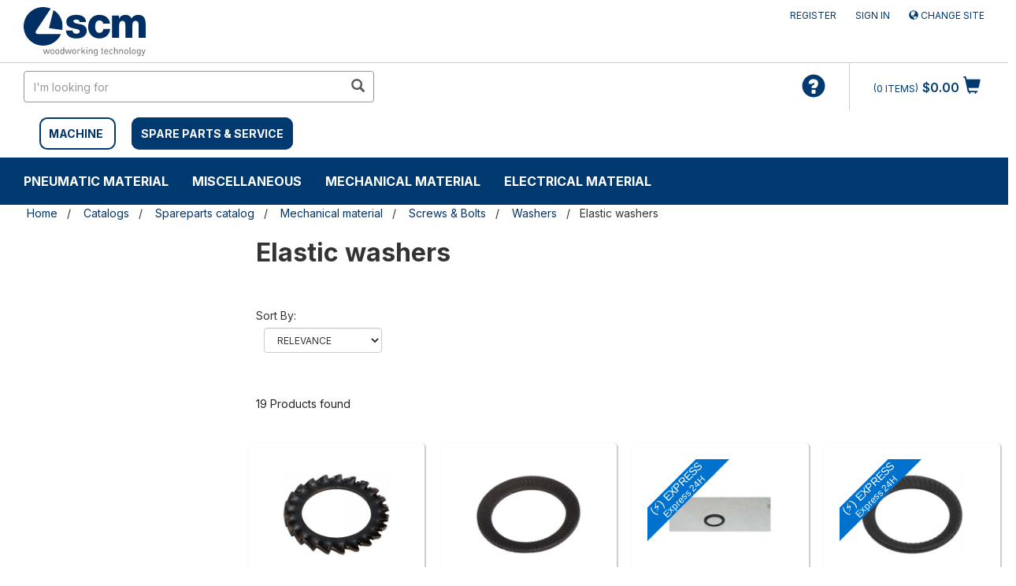

--- FILE ---
content_type: text/html;charset=UTF-8
request_url: https://shop.scmgroup.com/scmwood-na/us/en/Catalogs/Spareparts-catalog/Mechanical-material/Screws-%26-Bolts/Washers/Elastic-washers/c/SP55166
body_size: 26997
content:
<!DOCTYPE html>
<html lang="en">
<head>
    <!-- production -->
    <!-- HEAD -->
    <!-- Google Tag Manager -->
    <script>(function(w,d,s,l,i){w[l]=w[l]||[];w[l].push({'gtm.start':
                    new Date().getTime(),event:'gtm.js'});var f=d.getElementsByTagName(s)[0],
                    j=d.createElement(s),dl=l!='dataLayer'?'&l='+l:'';j.async=true;j.src=
                    'https://www.googletagmanager.com/gtm.js?id='+i+dl;f.parentNode.insertBefore(j,f);
                    })(window,document,'script','dataLayer','GTM-NVR2DK2');</script>
                <!-- End Google Tag Manager -->
    <!-- /HEAD -->

    <title>Elastic washers | Washers | Screws &amp; Bolts | Mechanical material | Spareparts catalog | Catalogs | SCM Shop USA</title>
    <meta name="keywords">
<meta name="description">
<meta name="robots" content="index,follow">
<link rel="canonical" href="https://shop.scmgroup.com/scmwood-na/us/en/Catalogs/Spareparts-catalog/Mechanical-material/Screws-%26-Bolts/Washers/Elastic-washers/c/SP55166" />
    <link rel="alternate" hreflang="en" href="https://shop.scmgroup.com/scmwood-na/us/en/Catalogs/Spareparts-catalog/Mechanical-material/Screws-%26-Bolts/Washers/Elastic-washers/c/SP55166" />
<script type="application/ld+json">
    {
      "@context": "https://schema.org",
      "@type": "Organization",
      "url": "https://shop.scmgroup.com/scmwood-na/us/en/",
      "logo": "https://shop.scmgroup.com/_ui/responsive/theme-scmwood/images/logo_scmwood.svg"
    }
    </script>
    <meta http-equiv="Content-Type" content="text/html; charset=utf-8"/>
    <meta http-equiv="X-UA-Compatible" content="IE=edge">
    <meta charset="utf-8">
    <meta name="viewport" content="width=device-width, initial-scale=1, user-scalable=yes">
    <script src="https://www.google.com/recaptcha/api.js" async defer></script>


    <link rel="shortcut icon" type="image/x-icon" media="all" href="/_ui/responsive/theme-scmwood/images/favicon.ico" />
		<link rel="stylesheet" type="text/css" href="//fonts.googleapis.com/css?family=Inter:400,300,300italic,400italic,600,600italic,700,700italic,800,800italic" />
<link rel="stylesheet" type="text/css" media="all" href="/_ui/responsive/theme-scmwood/css/style.css"/>
		<link rel="stylesheet" type="text/css" media="all" href="/_ui/addons/configurablebundleaddon/responsive/common/css/configurablebundleaddon.css"/>
		<link rel="stylesheet" type="text/css" media="all" href="/_ui/addons/customercouponaddon/responsive/common/css/customercouponaddon.css"/>
		<link rel="stylesheet" type="text/css" media="all" href="/_ui/addons/customercouponaddon/responsive/common/css/jquery-ui.min.css"/>
		<link rel="stylesheet" type="text/css" media="all" href="/_ui/addons/customercouponaddon/responsive/common/css/imported/assistedservicepromotionaddon.css"/>
		<link rel="stylesheet" type="text/css" media="all" href="/_ui/addons/merchandisingaddon/responsive/common/css/merchandisingaddon.css"/>
		<link rel="stylesheet" type="text/css" media="all" href="/_ui/addons/orderselfserviceaddon/responsive/common/css/orderselfserviceaddon.css"/>
		<link rel="stylesheet" type="text/css" media="all" href="/_ui/addons/profiletagaddon/responsive/common/css/profiletagaddon.css"/>
		<link rel="stylesheet" type="text/css" media="all" href="/_ui/addons/scmgrouppaymentsaddon/responsive/common/css/scmgrouppaymentsaddon.css"/>
		<link rel="stylesheet" type="text/css" media="all" href="/_ui/addons/scmgroupticketingaddon/responsive/common/css/scmgroupticketingaddon.css"/>
		<link rel="stylesheet" type="text/css" media="all" href="/_ui/addons/smarteditaddon/responsive/common/css/smarteditaddon.css"/>
		<link rel="stylesheet" type="text/css" media="all" href="/_ui/addons/textfieldconfiguratortemplateaddon/responsive/common/css/textfieldconfiguratortemplateaddon.css"/>
		<style>
    /* Add custom CSS here */
    .cart-top-bar {display:none;}
    /*.nav-order-tools {display:block;}*/
    .cart__id--label {display:none;}
    .express-checkout {display:none;}
    #selectAltCheckoutFlow {display:none;}
    #selectPciOption {display:none;}
    .export__cart--link {display:none;}
    .save__cart--link {display:none;}
    .logged_in {margin-top: 2px;}
    .CIT-widget__button {border-radius: 8px !important;}
</style>

<script src="/_ui/shared/js/analyticsmediator.js"></script>
<script>
/* Google Analytics */


    var dataLayerObj = {
                           event: "view_item_list",
                           ecommerce: {
                             item_list_id: "SP55166"
                           }
                         };

    var dataLayerItems = [];
    var dataLayerItem = null
    
        dataLayerItem = {
                           item_id: "0000305660H",
                           item_name: "TOOTHED WASHER",
                           price: "2.1",
                         };
         
         dataLayerItems.push(dataLayerItem);
    
        dataLayerItem = {
                           item_id: "0000305519A",
                           item_name: "TOOTHED WASHER",
                           price: "4.2",
                         };
         
         dataLayerItems.push(dataLayerItem);
    
        dataLayerItem = {
                           item_id: "0000305496A",
                           item_name: "TOOTHED WASHER",
                           price: "2.1",
                         };
         
         dataLayerItems.push(dataLayerItem);
    
        dataLayerItem = {
                           item_id: "0000305386G",
                           item_name: "TOOTHED WASHER",
                           price: "2.1",
                         };
         
         dataLayerItems.push(dataLayerItem);
    
        dataLayerItem = {
                           item_id: "0000305313C",
                           item_name: "SPLIT WASHER",
                           price: "2.1",
                         };
         
         dataLayerItems.push(dataLayerItem);
    
        dataLayerItem = {
                           item_id: "0000305296F",
                           item_name: "TOOTHED WASHER",
                           price: "2.1",
                         };
         
         dataLayerItems.push(dataLayerItem);
    
        dataLayerItem = {
                           item_id: "0000305280B",
                           item_name: "TOOTHED WASHER",
                           price: "2.1",
                         };
         
         dataLayerItems.push(dataLayerItem);
    
        dataLayerItem = {
                           item_id: "0000305257D",
                           item_name: "TOOTHED WASHER 8,4X13X0,8",
                           price: "2.1",
                         };
         
         dataLayerItems.push(dataLayerItem);
    
        dataLayerItem = {
                           item_id: "0000305118L",
                           item_name: "TOOTHED WASHER",
                           price: "2.1",
                         };
         
         dataLayerItems.push(dataLayerItem);
    
        dataLayerItem = {
                           item_id: "0000305065F",
                           item_name: "SPLIT WASHER",
                           price: "2.1",
                         };
         
         dataLayerItems.push(dataLayerItem);
    
        dataLayerItem = {
                           item_id: "0000305035C",
                           item_name: "WASHER 4,3X7X0,5 H1",
                           price: "2.1",
                         };
         
         dataLayerItems.push(dataLayerItem);
    
        dataLayerItem = {
                           item_id: "0000305155G",
                           item_name: "TOOTHED WASHER",
                           price: "2.1",
                         };
         
         dataLayerItems.push(dataLayerItem);
    
        dataLayerItem = {
                           item_id: "0000305252C",
                           item_name: "SPLIT WASHER",
                           price: "2.1",
                         };
         
         dataLayerItems.push(dataLayerItem);
    
        dataLayerItem = {
                           item_id: "0000305251A",
                           item_name: "TOOTHED WASHER",
                           price: "2.1",
                         };
         
         dataLayerItems.push(dataLayerItem);
    
        dataLayerItem = {
                           item_id: "0000305297H",
                           item_name: "TOOTHED WASHER",
                           price: "2.1",
                         };
         
         dataLayerItems.push(dataLayerItem);
    
        dataLayerItem = {
                           item_id: "0000305187E",
                           item_name: "SPLIT WASHER",
                           price: "2.1",
                         };
         
         dataLayerItems.push(dataLayerItem);
    
        dataLayerItem = {
                           item_id: "0000305364A",
                           item_name: "TOOTHED WASHER",
                           price: "2.1",
                         };
         
         dataLayerItems.push(dataLayerItem);
    
        dataLayerItem = {
                           item_id: "0000305165H",
                           item_name: "TOOTHED WASHER",
                           price: "2.1",
                         };
         
         dataLayerItems.push(dataLayerItem);
    
        dataLayerItem = {
                           item_id: "0000305162B",
                           item_name: "TOOTHED WASHER",
                           price: "2.1",
                         };
         
         dataLayerItems.push(dataLayerItem);
    
    dataLayerObj["items"] = dataLayerItems;

    window.dataLayer = window.dataLayer || [];
    dataLayer.push({ ecommerce: null });  // Clear the previous ecommerce object.
    dataLayer.push(dataLayerObj);

</script>













</head>

<body class="page-productGrid pageType-CategoryPage template-pages-category-productGridPage  smartedit-page-uid-productGrid smartedit-page-uuid-eyJpdGVtSWQiOiJwcm9kdWN0R3JpZCIsImNhdGFsb2dJZCI6InNjbXdvb2QtdXMtbWFjaGluZUNvbnRlbnRDYXRhbG9nIiwiY2F0YWxvZ1ZlcnNpb24iOiJPbmxpbmUifQ== smartedit-catalog-version-uuid-scmwood-us-machineContentCatalog/Online  language-en">

<!-- Google Tag Manager (noscript) -->
<!-- BODY -->
<noscript><iframe src="https://www.googletagmanager.com/ns.html?id=GTM-NVR2DK2"
                height="0" width="0" style="display:none;visibility:hidden"></iframe></noscript>
            <!-- End Google Tag Manager (noscript) -->
<!-- /BODY -->
    <input type="hidden" id="js-login-title" value="Add to cart"></input>
    <input type="hidden" id="js-login-link" value="/scmwood-na/us/en/login"></input>
    <input type="hidden" id="js-login-link-message" value="Sign in"></input>
    <input type="hidden" id="js-register-link" value="https://myportal.scmgroup.com/en/scm/sign-up"></input>
        <input type="hidden" id="js-register-link-message" value="Register"></input>
    <input type="hidden" id="js-login-error-message" value="Log In/Register to Add to Cart"></input>

	<main data-currency-iso-code="USD">
			<a href="#skip-to-content" class="skiptocontent" data-role="none">Skip to content</a>
			<a href="#skiptonavigation" class="skiptonavigation" data-role="none" >Skip to navigation menu</a>

            <div class="yCmsContentSlot">
</div><header class="js-mainHeader">
	<nav id="nav-top-bar" class="navigation navigation--top" aria-label="top navigation menu">
		<div class="row">
			<div class="col-sm-12 col-md-4">
				<div class="nav__left js-site-logo">
					<div class="yCmsComponent yComponentWrapper">
<div class="banner__component simple-banner">
	<a href="/scmwood-na/us/en/"><img title="SCM WOOD US"
					alt="SCM WOOD US" src="/medias/logo-scmwood.svg?context=[base64]"></a>
			</div></div></div>
			</div>
			<div class="col-sm-12 col-md-8">
				<div class="nav__right">
					<ul class="nav__links nav__links--account">
						<li class="liOffcanvas">
                             	    <a href="https://myportal.scmgroup.com/en/scm/sign-up">
                                        Register</a>
                             	</li>
                             <li class="liOffcanvas">
									<a href="/scmwood-na/us/en/login">
											Sign in</a>
									</li>
							<li class="liOffcanvas">
                                        <a href="?change-site">
                                                 <span class="glyphicon glyphicon-globe"></span>
                                                Change site</a>
                                        </li>

                            </ul>
				</div>
			</div>
		</div>
	</nav>
	<div class="js-secondaryNavAccount collapse" id="accNavComponentDesktopOne">
		<ul class="nav__links">

		</ul>
	</div>
	<div class="hidden-xs hidden-sm js-secondaryNavCompany collapse" id="accNavComponentDesktopTwo">
		<ul class="nav__links js-nav__links">

		</ul>
	</div>
	<nav class="navigation navigation--middle js-navigation--middle">
		<div class="container-fluid">
			<div class="row">
				<div class="mobile__nav__row mobile__nav__row--table">
					<div class="mobile__nav__row--table-group">
						<div class="mobile__nav__row--table-row">
							<div class="mobile__nav__row--table-cell visible-xs hidden-sm">
								<button aria-label="mobile navigation" class="mobile__nav__row--btn btn mobile__nav__row--btn-menu js-toggle-sm-navigation"
										type="button">
									<span class="glyphicon glyphicon-align-justify"></span>
								</button>
							</div>

							<div class="mobile__nav__row--table-cell visible-xs mobile__nav__row--seperator">
								<button aria-label="mobile navigation" class="mobile__nav__row--btn btn mobile__nav__row--btn-search js-toggle-xs-search hidden-sm hidden-md hidden-lg" type="button">
										<span class="glyphicon glyphicon-search"></span>
									</button>
								</div>
                            <div class="yCmsContentSlot miniCartSlot componentContainer mobile__nav__row--table hidden-sm hidden-md hidden-lg">
<div class="yCmsComponent mobile__nav__row--table-cell">
<!-- FAQProductComponent -->
<div class="nav-order-tools js-nav-order-tools display-none NAVcompONENT" data-title="">
        <nav class="nav-order-tools__child-wrap display-none">
            <div>
                        <a href="/scmwood-na/us/en/faq-edgebander" title="faq-edgebander">faq-edgebander</a></div>
                <div>
                        <a href="/scmwood-na/us/en/faq-bandsaw" title="faq-bandsaw">faq-bandsaw</a></div>
                <div>
                        <a href="/scmwood-na/us/en/faq-jointer-planer" title="faq-jointer-planer">faq-jointer-planer</a></div>
                </nav>
    </div>
</div><div class="yCmsComponent mobile__nav__row--table-cell">
<div class="nav-cart">
        <a 	href="/scmwood-na/us/en/cart"
            class="mini-cart-link  mini-cart-link-anchor"
            data-mini-cart-url="/scmwood-na/us/en/cart/rollover/MiniCart"
            data-mini-cart-refresh-url="/scmwood-na/us/en/cart/miniCart/SUBTOTAL"
            data-mini-cart-name="Cart"
            data-mini-cart-empty-name="Empty Cart"
            data-mini-cart-items-text="Items"
            >
            <div class="mini-cart-icon">
                <span class="glyphicon glyphicon-shopping-cart "></span>
            </div>
            <div class="mini-cart-price js-mini-cart-price hidden-xs hidden-sm">
                    $0.00</div>
                <div class="mini-cart-count js-mini-cart-count"><span class="nav-items-total">0<span class="items-desktop hidden-xs">&nbsp;Items</span></span></div>
                </a>
    </div>
    <div class="mini-cart-container js-mini-cart-container"></div>
</div></div></div>
					</div>
				</div>
			</div>
			<div class="row desktop__nav">
				<div class="nav__left col-xs-12 col-sm-6">
					<div class="row">
						<div class="col-sm-2 hidden-xs visible-sm mobile-menu">
							<button aria-label="toggle mobile navigation" class="btn js-toggle-sm-navigation" type="button">
								<span class="glyphicon glyphicon-align-justify"></span>
							</button>
						</div>
						<div class="col-sm-12">
							<div class="site-search" style="float:left">
								<div class="yCmsComponent">
<div class="ui-front">
	<form name="search_form_SearchBox" method="get"
		action="/scmwood-na/us/en/search/">
		<div class="input-group">
			<input type="text" id="js-site-search-input"
					class="form-control js-site-search-input" name="text" value=""
                    maxlength="100" placeholder="I&#39;m looking for"
					data-options="{
						&#034;autocompleteUrl&#034; : &#034;/scmwood-na/us/en/search/autocomplete/SearchBox&#034;,
						&#034;minCharactersBeforeRequest&#034; : &#034;3&#034;,
						&#034;waitTimeBeforeRequest&#034; : &#034;500&#034;,
						&#034;displayProductImages&#034; : &#034;true&#034;
					}" aria-label="search in site">
			<span class="input-group-btn"> <button aria-label="search in site" class="btn btn-link js_search_button" type="submit" disabled="true">
						<span class="glyphicon glyphicon-search"></span>
					</button>
				</span>
		</div>
	</form>

</div>
</div></div>
							<div style="float:left; margin-top:20px;margin-left:10px">
                           <span style="border:solid 2px #003A70 ;margin: 10px 10px 10px;padding: 10px;border-radius:10px">
                                                <strong><a href="/scmwood-na/us/en/machine" style="text-transform: uppercase;">MACHINE</a></strong>
                                            </span>
                                            <span style="background-color:#003A70;border:solid 2px #003A70;margin-left:10px;padding: 10px;border-radius:10px">
                                                <strong><a href="/scmwood-na/us/en/spareparts" style="color:#FFF;text-transform: uppercase;">SPARE PARTS &amp; SERVICE</a></strong>
                                            </span>
							            <div class="col-sm-12">
                            	<br/>
                            </div>
							</div>

						</div>
					</div>
				</div>
				<div class="nav__right col-xs-6 col-xs-6 hidden-xs">
					<ul class="nav__links nav__links--shop_info">
						<li>
							<div class="yCmsContentSlot componentContainer">
<div class="yCmsComponent">
<!-- FAQProductComponent -->
<div class="nav-order-tools js-nav-order-tools display-none NAVcompONENT" data-title="">
        <nav class="nav-order-tools__child-wrap display-none">
            <div>
                        <a href="/scmwood-na/us/en/faq-edgebander" title="faq-edgebander">faq-edgebander</a></div>
                <div>
                        <a href="/scmwood-na/us/en/faq-bandsaw" title="faq-bandsaw">faq-bandsaw</a></div>
                <div>
                        <a href="/scmwood-na/us/en/faq-jointer-planer" title="faq-jointer-planer">faq-jointer-planer</a></div>
                </nav>
    </div>
</div><div class="yCmsComponent">
<div class="nav-cart">
        <a 	href="/scmwood-na/us/en/cart"
            class="mini-cart-link  mini-cart-link-anchor"
            data-mini-cart-url="/scmwood-na/us/en/cart/rollover/MiniCart"
            data-mini-cart-refresh-url="/scmwood-na/us/en/cart/miniCart/SUBTOTAL"
            data-mini-cart-name="Cart"
            data-mini-cart-empty-name="Empty Cart"
            data-mini-cart-items-text="Items"
            >
            <div class="mini-cart-icon">
                <span class="glyphicon glyphicon-shopping-cart "></span>
            </div>
            <div class="mini-cart-price js-mini-cart-price hidden-xs hidden-sm">
                    $0.00</div>
                <div class="mini-cart-count js-mini-cart-count"><span class="nav-items-total">0<span class="items-desktop hidden-xs">&nbsp;Items</span></span></div>
                </a>
    </div>
    <div class="mini-cart-container js-mini-cart-container"></div>
</div></div></li>
					</ul>
				</div>
			</div>
		</div>
	</nav>
	<a id="skiptonavigation" href="#" role="button" aria-label="jump to menu"></a>
	<!-- AAA CategoryNavigationComponentModel (8796165768252@5) -->
	<nav class="navigation navigation--bottom js_navigation--bottom js-enquire-offcanvas-navigation" role="navigation">
		<ul class="sticky-nav-top hidden-lg hidden-md js-sticky-user-group hidden-md hidden-lg">
                </ul>
		<div class="navigation__overflow">
			<ul data-trigger="#signedInUserOptionsToggle" class="nav__links nav__links--products nav__links--mobile js-userAccount-Links js-nav-collapse-body offcanvasGroup1 collapse in hidden-md hidden-lg">
                   </ul>
           	<ul class="nav__links nav__links--products js-offcanvas-links">
           	    <li class="auto nav__links--primary nav__links--primary-has__sub js-enquire-has-sub">
        <!-- AAAA SP55002_NavNode - SP55002_NavNodescmwood-na-->
        <!-- AAAA SP55002_NavNodeEntry - SP55002_NavNodeEntry -->
            <span class="yCmsComponent nav__link js_nav__link ">
<a href="/scmwood-na/us/en/Catalogs/Spareparts-catalog/Pneumatic-material/c/SP55002" title="Pneumatic material">Pneumatic material</a></span><span class="glyphicon  glyphicon-chevron-right hidden-md hidden-lg nav__link--drill__down js_nav__link--drill__down"></span>
            <div class="sub__navigation js_sub__navigation">
                <a class="sm-back js-enquire-sub-close hidden-md hidden-lg" href="#">Back</a>
                <div class="row">
                    <div class="sub-navigation-section-title hidden-xs hidden-sm">
                            <h3 class="yCmsComponent scm-headline">
<a href="/scmwood-na/us/en/Catalogs/Spareparts-catalog/Pneumatic-material/c/SP55002" title="Pneumatic material">Pneumatic material</a></h3></div>
                    <div class="sub-navigation-section">
                                    <div class="yCmsComponent title nav-scm">
<a href="/scmwood-na/us/en/Catalogs/Spareparts-catalog/Pneumatic-material/Pneumatic-cylinders-%26-Accessories/c/SP55201" title="Pneumatic cylinders &amp; Accessories">Pneumatic cylinders &amp; Accessories</a></div><!-- <div class="title">Pneumatic cylinders &amp; Accessories</div> -->
                                    <ul data-listuid="SP55201_NavNode" class="sub-navigation-list has-title">
                                        <div>
                                        <span class="yCmsComponent nav__link--secondary">
<a href="/scmwood-na/us/en/Catalogs/Spareparts-catalog/Pneumatic-material/Pneumatic-cylinders-%26-Accessories/Short-stroke-cylinders/c/SP55211" title="Short stroke cylinders">Short stroke cylinders</a></span><span class="yCmsComponent nav__link--secondary">
<a href="/scmwood-na/us/en/Catalogs/Spareparts-catalog/Pneumatic-material/Pneumatic-cylinders-%26-Accessories/Compact-cylinders/c/SP55212" title="Compact cylinders">Compact cylinders</a></span><span class="yCmsComponent nav__link--secondary">
<a href="/scmwood-na/us/en/Catalogs/Spareparts-catalog/Pneumatic-material/Pneumatic-cylinders-%26-Accessories/Normalised-cylinders/c/SP55213" title="Normalised cylinders">Normalised cylinders</a></span><span class="yCmsComponent nav__link--secondary">
<a href="/scmwood-na/us/en/Catalogs/Spareparts-catalog/Pneumatic-material/Pneumatic-cylinders-%26-Accessories/Cylinders-without-stem/c/SP55214" title="Cylinders without stem">Cylinders without stem</a></span><span class="yCmsComponent nav__link--secondary">
<a href="/scmwood-na/us/en/Catalogs/Spareparts-catalog/Pneumatic-material/Pneumatic-cylinders-%26-Accessories/Special-cylinders/c/SP55215" title="Special cylinders">Special cylinders</a></span><span class="yCmsComponent nav__link--secondary">
<a href="/scmwood-na/us/en/Catalogs/Spareparts-catalog/Pneumatic-material/Pneumatic-cylinders-%26-Accessories/Tandem-cylinders/c/SP55216" title="Tandem cylinders">Tandem cylinders</a></span><span class="yCmsComponent nav__link--secondary">
<a href="/scmwood-na/us/en/Catalogs/Spareparts-catalog/Pneumatic-material/Pneumatic-cylinders-%26-Accessories/Micro-cylinders/c/SP55217" title="Micro-cylinders">Micro-cylinders</a></span></div>
                                    </ul>
                                </div>
                            <div class="sub-navigation-section">
                                    <div class="yCmsComponent title nav-scm">
<a href="/scmwood-na/us/en/Catalogs/Spareparts-catalog/Pneumatic-material/Pneumatic-assemblies/c/SP55200" title="Pneumatic assemblies">Pneumatic assemblies</a></div><!-- <div class="title">Pneumatic assemblies</div> -->
                                    <ul data-listuid="SP55200_NavNode" class="sub-navigation-list has-title">
                                        <div>
                                        </div>
                                    </ul>
                                </div>
                            <div class="sub-navigation-section">
                                    <div class="yCmsComponent title nav-scm">
<a href="/scmwood-na/us/en/Catalogs/Spareparts-catalog/Pneumatic-material/Limit-switches-for-cylinders/c/SP55202" title="Limit switches for cylinders">Limit switches for cylinders</a></div><!-- <div class="title">Limit switches for cylinders</div> -->
                                    <ul data-listuid="SP55202_NavNode" class="sub-navigation-list has-title">
                                        <div>
                                        </div>
                                    </ul>
                                </div>
                            <div class="sub-navigation-section">
                                    <div class="yCmsComponent title nav-scm">
<a href="/scmwood-na/us/en/Catalogs/Spareparts-catalog/Pneumatic-material/Air-treatment-units-%26-Accessories/c/SP55205" title="Air treatment units &amp; Accessories">Air treatment units &amp; Accessories</a></div><!-- <div class="title">Air treatment units &amp; Accessories</div> -->
                                    <ul data-listuid="SP55205_NavNode" class="sub-navigation-list has-title">
                                        <div>
                                        <span class="yCmsComponent nav__link--secondary">
<a href="/scmwood-na/us/en/Catalogs/Spareparts-catalog/Pneumatic-material/Air-treatment-units-%26-Accessories/Air-treatment-filters/c/SP55223" title="Air treatment filters">Air treatment filters</a></span><span class="yCmsComponent nav__link--secondary">
<a href="/scmwood-na/us/en/Catalogs/Spareparts-catalog/Pneumatic-material/Air-treatment-units-%26-Accessories/FRL-units/c/SP55225" title="FRL units">FRL units</a></span><span class="yCmsComponent nav__link--secondary">
<a href="/scmwood-na/us/en/Catalogs/Spareparts-catalog/Pneumatic-material/Air-treatment-units-%26-Accessories/FR-units/c/SP55224" title="FR units">FR units</a></span><span class="yCmsComponent nav__link--secondary">
<a href="/scmwood-na/us/en/Catalogs/Spareparts-catalog/Pneumatic-material/Air-treatment-units-%26-Accessories/Pressure-gauges/c/SP55226" title="Pressure gauges">Pressure gauges</a></span><span class="yCmsComponent nav__link--secondary">
<a href="/scmwood-na/us/en/Catalogs/Spareparts-catalog/Pneumatic-material/Air-treatment-units-%26-Accessories/Pressure-reducers/c/SP55227" title="Pressure reducers">Pressure reducers</a></span><span class="yCmsComponent nav__link--secondary">
<a href="/scmwood-na/us/en/Catalogs/Spareparts-catalog/Pneumatic-material/Air-treatment-units-%26-Accessories/Silencers/c/SP55228" title="Silencers">Silencers</a></span></div>
                                    </ul>
                                </div>
                            <div class="sub-navigation-section">
                                    <div class="yCmsComponent title nav-scm">
<a href="/scmwood-na/us/en/Catalogs/Spareparts-catalog/Pneumatic-material/Hinges-for-cylinders/c/SP55203" title="Hinges for cylinders">Hinges for cylinders</a></div><!-- <div class="title">Hinges for cylinders</div> -->
                                    <ul data-listuid="SP55203_NavNode" class="sub-navigation-list has-title">
                                        <div>
                                        </div>
                                    </ul>
                                </div>
                            <div class="sub-navigation-section">
                                    <div class="yCmsComponent title nav-scm">
<a href="/scmwood-na/us/en/Catalogs/Spareparts-catalog/Pneumatic-material/Joints-%26-Fittings/c/SP55204" title="Joints &amp; Fittings">Joints &amp; Fittings</a></div><!-- <div class="title">Joints &amp; Fittings</div> -->
                                    <ul data-listuid="SP55204_NavNode" class="sub-navigation-list has-title">
                                        <div>
                                        <span class="yCmsComponent nav__link--secondary">
<a href="/scmwood-na/us/en/Catalogs/Spareparts-catalog/Pneumatic-material/Joints-%26-Fittings/Ogive-fittings/c/SP55221" title="Ogive fittings">Ogive fittings</a></span><span class="yCmsComponent nav__link--secondary">
<a href="/scmwood-na/us/en/Catalogs/Spareparts-catalog/Pneumatic-material/Joints-%26-Fittings/Quick-coupler-fittings/c/SP55220" title="Quick coupler fittings">Quick coupler fittings</a></span><span class="yCmsComponent nav__link--secondary">
<a href="/scmwood-na/us/en/Catalogs/Spareparts-catalog/Pneumatic-material/Joints-%26-Fittings/Rapid-screw-fittings/c/SP55219" title="Rapid screw fittings">Rapid screw fittings</a></span><span class="yCmsComponent nav__link--secondary">
<a href="/scmwood-na/us/en/Catalogs/Spareparts-catalog/Pneumatic-material/Joints-%26-Fittings/Joints-and-couplings/c/SP55218" title="Joints and couplings">Joints and couplings</a></span><span class="yCmsComponent nav__link--secondary">
<a href="/scmwood-na/us/en/Catalogs/Spareparts-catalog/Pneumatic-material/Joints-%26-Fittings/Quick-fittings/c/SP55222" title="Quick fittings">Quick fittings</a></span></div>
                                    </ul>
                                </div>
                            <div class="sub-navigation-section">
                                    <div class="yCmsComponent title nav-scm">
<a href="/scmwood-na/us/en/Catalogs/Spareparts-catalog/Pneumatic-material/Dividers/c/SP55207" title="Dividers">Dividers</a></div><!-- <div class="title">Dividers</div> -->
                                    <ul data-listuid="SP55207_NavNode" class="sub-navigation-list has-title">
                                        <div>
                                        </div>
                                    </ul>
                                </div>
                            <div class="sub-navigation-section">
                                    <div class="yCmsComponent title nav-scm">
<a href="/scmwood-na/us/en/Catalogs/Spareparts-catalog/Pneumatic-material/Pressure-switches/c/SP55206" title="Pressure switches">Pressure switches</a></div><!-- <div class="title">Pressure switches</div> -->
                                    <ul data-listuid="SP55206_NavNode" class="sub-navigation-list has-title">
                                        <div>
                                        </div>
                                    </ul>
                                </div>
                            <div class="sub-navigation-section">
                                    <div class="yCmsComponent title nav-scm">
<a href="/scmwood-na/us/en/Catalogs/Spareparts-catalog/Pneumatic-material/Valves-%26-Solenoid-valves/c/SP55209" title="Valves &amp; Solenoid valves">Valves &amp; Solenoid valves</a></div><!-- <div class="title">Valves &amp; Solenoid valves</div> -->
                                    <ul data-listuid="SP55209_NavNode" class="sub-navigation-list has-title">
                                        <div>
                                        <span class="yCmsComponent nav__link--secondary">
<a href="/scmwood-na/us/en/Catalogs/Spareparts-catalog/Pneumatic-material/Valves-%26-Solenoid-valves/Mechanical-control-valves/c/SP55231" title="Mechanical control valves">Mechanical control valves</a></span><span class="yCmsComponent nav__link--secondary">
<a href="/scmwood-na/us/en/Catalogs/Spareparts-catalog/Pneumatic-material/Valves-%26-Solenoid-valves/Manual-control-valves/c/SP55230" title="Manual control valves">Manual control valves</a></span><span class="yCmsComponent nav__link--secondary">
<a href="/scmwood-na/us/en/Catalogs/Spareparts-catalog/Pneumatic-material/Valves-%26-Solenoid-valves/Compressed-air-control-valves/c/SP55232" title="Compressed air control valves">Compressed air control valves</a></span><span class="yCmsComponent nav__link--secondary">
<a href="/scmwood-na/us/en/Catalogs/Spareparts-catalog/Pneumatic-material/Valves-%26-Solenoid-valves/Quick-discharge-valves/c/SP55235" title="Quick discharge valves">Quick discharge valves</a></span><span class="yCmsComponent nav__link--secondary">
<a href="/scmwood-na/us/en/Catalogs/Spareparts-catalog/Pneumatic-material/Valves-%26-Solenoid-valves/Flow-adjustment-valves/c/SP55234" title="Flow adjustment valves">Flow adjustment valves</a></span><span class="yCmsComponent nav__link--secondary">
<a href="/scmwood-na/us/en/Catalogs/Spareparts-catalog/Pneumatic-material/Valves-%26-Solenoid-valves/Cut-off-valves/c/SP55233" title="Cut off valves">Cut off valves</a></span><span class="yCmsComponent nav__link--secondary">
<a href="/scmwood-na/us/en/Catalogs/Spareparts-catalog/Pneumatic-material/Valves-%26-Solenoid-valves/Safety-valves/c/SP55236" title="Safety valves">Safety valves</a></span><span class="yCmsComponent nav__link--secondary">
<a href="/scmwood-na/us/en/Catalogs/Spareparts-catalog/Pneumatic-material/Valves-%26-Solenoid-valves/Logic-valves/c/SP55237" title="Logic valves">Logic valves</a></span><span class="yCmsComponent nav__link--secondary">
<a href="/scmwood-na/us/en/Catalogs/Spareparts-catalog/Pneumatic-material/Valves-%26-Solenoid-valves/Assembled-valves-units/c/SP55239" title="Assembled valves units">Assembled valves units</a></span><span class="yCmsComponent nav__link--secondary">
<a href="/scmwood-na/us/en/Catalogs/Spareparts-catalog/Pneumatic-material/Valves-%26-Solenoid-valves/Solenoid-valves/c/SP55238" title="Solenoid valves">Solenoid valves</a></span></div>
                                    </ul>
                                </div>
                            <div class="sub-navigation-section">
                                    <div class="yCmsComponent title nav-scm">
<a href="/scmwood-na/us/en/Catalogs/Spareparts-catalog/Pneumatic-material/Tubes-%26-Accessories/c/SP55208" title="Tubes &amp; Accessories">Tubes &amp; Accessories</a></div><!-- <div class="title">Tubes &amp; Accessories</div> -->
                                    <ul data-listuid="SP55208_NavNode" class="sub-navigation-list has-title">
                                        <div>
                                        <span class="yCmsComponent nav__link--secondary">
<a href="/scmwood-na/us/en/Catalogs/Spareparts-catalog/Pneumatic-material/Tubes-%26-Accessories/Pneumatic-tubes/c/SP55229" title="Pneumatic tubes">Pneumatic tubes</a></span></div>
                                    </ul>
                                </div>
                            <div class="sub-navigation-section">
                                    <div class="yCmsComponent title nav-scm">
<a href="/scmwood-na/us/en/Catalogs/Spareparts-catalog/Pneumatic-material/Vacuum-tubes%2C-pumps-and-material-%26-Accessories/c/SP55210" title="Vacuum tubes, pumps and material &amp; Accessories">Vacuum tubes, pumps and material &amp; Accessories</a></div><!-- <div class="title">Vacuum tubes, pumps and material &amp; Accessories</div> -->
                                    <ul data-listuid="SP55210_NavNode" class="sub-navigation-list has-title">
                                        <div>
                                        <span class="yCmsComponent nav__link--secondary">
<a href="/scmwood-na/us/en/Catalogs/Spareparts-catalog/Pneumatic-material/Vacuum-tubes%2C-pumps-and-material-%26-Accessories/Vacuum-pumps/c/SP55240" title="Vacuum pumps">Vacuum pumps</a></span><span class="yCmsComponent nav__link--secondary">
<a href="/scmwood-na/us/en/Catalogs/Spareparts-catalog/Pneumatic-material/Vacuum-tubes%2C-pumps-and-material-%26-Accessories/Suction-cups-for-vacuum/c/SP55242" title="Suction cups for vacuum">Suction cups for vacuum</a></span><span class="yCmsComponent nav__link--secondary">
<a href="/scmwood-na/us/en/Catalogs/Spareparts-catalog/Pneumatic-material/Vacuum-tubes%2C-pumps-and-material-%26-Accessories/Tubes-for-vacuum/c/SP55241" title="Tubes for vacuum">Tubes for vacuum</a></span></div>
                                    </ul>
                                </div>
                            </div>
            </div>
        </li>
<li class="auto nav__links--primary ">
        <!-- AAAA SP55003_NavNode - SP55003_NavNodescmwood-na-->
        <!-- AAAA SP55003_NavNodeEntry - SP55003_NavNodeEntry -->
            <span class="yCmsComponent nav__link js_nav__link ">
<a href="/scmwood-na/us/en/Catalogs/Spareparts-catalog/Miscellaneous/c/SP55003" title="Miscellaneous">Miscellaneous</a></span></li>
<li class="auto nav__links--primary nav__links--primary-has__sub js-enquire-has-sub">
        <!-- AAAA SP55001_NavNode - SP55001_NavNodescmwood-na-->
        <!-- AAAA SP55001_NavNodeEntry - SP55001_NavNodeEntry -->
            <span class="yCmsComponent nav__link js_nav__link ">
<a href="/scmwood-na/us/en/Catalogs/Spareparts-catalog/Mechanical-material/c/SP55001" title="Mechanical material">Mechanical material</a></span><span class="glyphicon  glyphicon-chevron-right hidden-md hidden-lg nav__link--drill__down js_nav__link--drill__down"></span>
            <div class="sub__navigation js_sub__navigation">
                <a class="sm-back js-enquire-sub-close hidden-md hidden-lg" href="#">Back</a>
                <div class="row">
                    <div class="sub-navigation-section-title hidden-xs hidden-sm">
                            <h3 class="yCmsComponent scm-headline">
<a href="/scmwood-na/us/en/Catalogs/Spareparts-catalog/Mechanical-material/c/SP55001" title="Mechanical material">Mechanical material</a></h3></div>
                    <div class="sub-navigation-section">
                                    <div class="yCmsComponent title nav-scm">
<a href="/scmwood-na/us/en/Catalogs/Spareparts-catalog/Mechanical-material/Electric-fans/c/SP55071" title="Electric fans">Electric fans</a></div><!-- <div class="title">Electric fans</div> -->
                                    <ul data-listuid="SP55071_NavNode" class="sub-navigation-list has-title">
                                        <div>
                                        </div>
                                    </ul>
                                </div>
                            <div class="sub-navigation-section">
                                    <div class="yCmsComponent title nav-scm">
<a href="/scmwood-na/us/en/Catalogs/Spareparts-catalog/Mechanical-material/Tubes%2C-Fittings%2C-Accessories/c/SP55072" title="Tubes, Fittings, Accessories">Tubes, Fittings, Accessories</a></div><!-- <div class="title">Tubes, Fittings, Accessories</div> -->
                                    <ul data-listuid="SP55072_NavNode" class="sub-navigation-list has-title">
                                        <div>
                                        <span class="yCmsComponent nav__link--secondary">
<a href="/scmwood-na/us/en/Catalogs/Spareparts-catalog/Mechanical-material/Tubes%2C-Fittings%2C-Accessories/Flexible-tubes/c/SP55091" title="Flexible tubes">Flexible tubes</a></span><span class="yCmsComponent nav__link--secondary">
<a href="/scmwood-na/us/en/Catalogs/Spareparts-catalog/Mechanical-material/Tubes%2C-Fittings%2C-Accessories/Accessories/c/SP55194" title="Accessories">Accessories</a></span></div>
                                    </ul>
                                </div>
                            <div class="sub-navigation-section">
                                    <div class="yCmsComponent title nav-scm">
<a href="/scmwood-na/us/en/Catalogs/Spareparts-catalog/Mechanical-material/Screws-%26-Bolts/c/SP55073" title="Screws &amp; Bolts">Screws &amp; Bolts</a></div><!-- <div class="title">Screws &amp; Bolts</div> -->
                                    <ul data-listuid="SP55073_NavNode" class="sub-navigation-list has-title">
                                        <div>
                                        <span class="yCmsComponent nav__link--secondary">
<a href="/scmwood-na/us/en/Catalogs/Spareparts-catalog/Mechanical-material/Screws-%26-Bolts/Rings/c/SP55092" title="Rings">Rings</a></span><span class="yCmsComponent nav__link--secondary">
<a href="/scmwood-na/us/en/Catalogs/Spareparts-catalog/Mechanical-material/Screws-%26-Bolts/Wrenches/c/SP55094" title="Wrenches">Wrenches</a></span><span class="yCmsComponent nav__link--secondary">
<a href="/scmwood-na/us/en/Catalogs/Spareparts-catalog/Mechanical-material/Screws-%26-Bolts/Bars/c/SP55093" title="Bars">Bars</a></span><span class="yCmsComponent nav__link--secondary">
<a href="/scmwood-na/us/en/Catalogs/Spareparts-catalog/Mechanical-material/Screws-%26-Bolts/Nuts/c/SP55095" title="Nuts">Nuts</a></span><span class="yCmsComponent nav__link--secondary">
<a href="/scmwood-na/us/en/Catalogs/Spareparts-catalog/Mechanical-material/Screws-%26-Bolts/Ring-nuts/c/SP55096" title="Ring nuts">Ring nuts</a></span><span class="yCmsComponent nav__link--secondary">
<a href="/scmwood-na/us/en/Catalogs/Spareparts-catalog/Mechanical-material/Screws-%26-Bolts/Grub-screws/c/SP55097" title="Grub screws">Grub screws</a></span><span class="yCmsComponent nav__link--secondary">
<a href="/scmwood-na/us/en/Catalogs/Spareparts-catalog/Mechanical-material/Screws-%26-Bolts/Rivets/c/SP55099" title="Rivets">Rivets</a></span><span class="yCmsComponent nav__link--secondary">
<a href="/scmwood-na/us/en/Catalogs/Spareparts-catalog/Mechanical-material/Screws-%26-Bolts/Tabs/c/SP55098" title="Tabs">Tabs</a></span><span class="yCmsComponent nav__link--secondary">
<a href="/scmwood-na/us/en/Catalogs/Spareparts-catalog/Mechanical-material/Screws-%26-Bolts/Washers/c/SP55100" title="Washers">Washers</a></span><span class="yCmsComponent nav__link--secondary">
<a href="/scmwood-na/us/en/Catalogs/Spareparts-catalog/Mechanical-material/Screws-%26-Bolts/Dowels/c/SP55101" title="Dowels">Dowels</a></span><span class="yCmsComponent nav__link--secondary">
<a href="/scmwood-na/us/en/Catalogs/Spareparts-catalog/Mechanical-material/Screws-%26-Bolts/Screws/c/SP55102" title="Screws">Screws</a></span></div>
                                    </ul>
                                </div>
                            <div class="sub-navigation-section">
                                    <div class="yCmsComponent title nav-scm">
<a href="/scmwood-na/us/en/Catalogs/Spareparts-catalog/Mechanical-material/Bushings-%26-Raceways/c/SP55074" title="Bushings &amp; Raceways">Bushings &amp; Raceways</a></div><!-- <div class="title">Bushings &amp; Raceways</div> -->
                                    <ul data-listuid="SP55074_NavNode" class="sub-navigation-list has-title">
                                        <div>
                                        <span class="yCmsComponent nav__link--secondary">
<a href="/scmwood-na/us/en/Catalogs/Spareparts-catalog/Mechanical-material/Bushings-%26-Raceways/Raceways/c/SP55103" title="Raceways">Raceways</a></span><span class="yCmsComponent nav__link--secondary">
<a href="/scmwood-na/us/en/Catalogs/Spareparts-catalog/Mechanical-material/Bushings-%26-Raceways/Bushes/c/SP55104" title="Bushes">Bushes</a></span></div>
                                    </ul>
                                </div>
                            <div class="sub-navigation-section">
                                    <div class="yCmsComponent title nav-scm">
<a href="/scmwood-na/us/en/Catalogs/Spareparts-catalog/Mechanical-material/Support%2C-protection-and-extruded-parts/c/SP55075" title="Support, protection and extruded parts">Support, protection and extruded parts</a></div><!-- <div class="title">Support, protection and extruded parts</div> -->
                                    <ul data-listuid="SP55075_NavNode" class="sub-navigation-list has-title">
                                        <div>
                                        <span class="yCmsComponent nav__link--secondary">
<a href="/scmwood-na/us/en/Catalogs/Spareparts-catalog/Mechanical-material/Support%2C-protection-and-extruded-parts/Extruded-profiles/c/SP55105" title="Extruded profiles">Extruded profiles</a></span><span class="yCmsComponent nav__link--secondary">
<a href="/scmwood-na/us/en/Catalogs/Spareparts-catalog/Mechanical-material/Support%2C-protection-and-extruded-parts/Safety-guards/c/SP55106" title="Safety guards">Safety guards</a></span></div>
                                    </ul>
                                </div>
                            <div class="sub-navigation-section">
                                    <div class="yCmsComponent title nav-scm">
<a href="/scmwood-na/us/en/Catalogs/Spareparts-catalog/Mechanical-material/Cams/c/SP55080" title="Cams">Cams</a></div><!-- <div class="title">Cams</div> -->
                                    <ul data-listuid="SP55080_NavNode" class="sub-navigation-list has-title">
                                        <div>
                                        </div>
                                    </ul>
                                </div>
                            <div class="sub-navigation-section">
                                    <div class="yCmsComponent title nav-scm">
<a href="/scmwood-na/us/en/Catalogs/Spareparts-catalog/Mechanical-material/Seals/c/SP55076" title="Seals">Seals</a></div><!-- <div class="title">Seals</div> -->
                                    <ul data-listuid="SP55076_NavNode" class="sub-navigation-list has-title">
                                        <div>
                                        <span class="yCmsComponent nav__link--secondary">
<a href="/scmwood-na/us/en/Catalogs/Spareparts-catalog/Mechanical-material/Seals/Specially-designed-seals/c/SP55107" title="Specially designed seals">Specially designed seals</a></span><span class="yCmsComponent nav__link--secondary">
<a href="/scmwood-na/us/en/Catalogs/Spareparts-catalog/Mechanical-material/Seals/Universal-lip-seals/c/SP55108" title="Universal lip seals">Universal lip seals</a></span><span class="yCmsComponent nav__link--secondary">
<a href="/scmwood-na/us/en/Catalogs/Spareparts-catalog/Mechanical-material/Seals/Piston-seals/c/SP55113" title="Piston seals">Piston seals</a></span><span class="yCmsComponent nav__link--secondary">
<a href="/scmwood-na/us/en/Catalogs/Spareparts-catalog/Mechanical-material/Seals/Seals-with-rectangular-section/c/SP55110" title="Seals with rectangular section">Seals with rectangular section</a></span><span class="yCmsComponent nav__link--secondary">
<a href="/scmwood-na/us/en/Catalogs/Spareparts-catalog/Mechanical-material/Seals/Seals-with-special-profile/c/SP55111" title="Seals with special profile">Seals with special profile</a></span><span class="yCmsComponent nav__link--secondary">
<a href="/scmwood-na/us/en/Catalogs/Spareparts-catalog/Mechanical-material/Seals/Static-seals/c/SP55114" title="Static seals">Static seals</a></span><span class="yCmsComponent nav__link--secondary">
<a href="/scmwood-na/us/en/Catalogs/Spareparts-catalog/Mechanical-material/Seals/Seals-with-circular-section/c/SP55109" title="Seals with circular section">Seals with circular section</a></span><span class="yCmsComponent nav__link--secondary">
<a href="/scmwood-na/us/en/Catalogs/Spareparts-catalog/Mechanical-material/Seals/Stem-seals/c/SP55112" title="Stem seals">Stem seals</a></span><span class="yCmsComponent nav__link--secondary">
<a href="/scmwood-na/us/en/Catalogs/Spareparts-catalog/Mechanical-material/Seals/Seals-for-shafts/c/SP55117" title="Seals for shafts">Seals for shafts</a></span><span class="yCmsComponent nav__link--secondary">
<a href="/scmwood-na/us/en/Catalogs/Spareparts-catalog/Mechanical-material/Seals/Scrapers/c/SP55115" title="Scrapers">Scrapers</a></span><span class="yCmsComponent nav__link--secondary">
<a href="/scmwood-na/us/en/Catalogs/Spareparts-catalog/Mechanical-material/Seals/Lamellar-segments/c/SP55116" title="Lamellar segments">Lamellar segments</a></span></div>
                                    </ul>
                                </div>
                            <div class="sub-navigation-section">
                                    <div class="yCmsComponent title nav-scm">
<a href="/scmwood-na/us/en/Catalogs/Spareparts-catalog/Mechanical-material/Cable-holder-chains/c/SP55077" title="Cable holder chains">Cable holder chains</a></div><!-- <div class="title">Cable holder chains</div> -->
                                    <ul data-listuid="SP55077_NavNode" class="sub-navigation-list has-title">
                                        <div>
                                        </div>
                                    </ul>
                                </div>
                            <div class="sub-navigation-section">
                                    <div class="yCmsComponent title nav-scm">
<a href="/scmwood-na/us/en/Catalogs/Spareparts-catalog/Mechanical-material/Safety-sensitive-parts/c/SP55078" title="Safety sensitive parts">Safety sensitive parts</a></div><!-- <div class="title">Safety sensitive parts</div> -->
                                    <ul data-listuid="SP55078_NavNode" class="sub-navigation-list has-title">
                                        <div>
                                        <span class="yCmsComponent nav__link--secondary">
<a href="/scmwood-na/us/en/Catalogs/Spareparts-catalog/Mechanical-material/Safety-sensitive-parts/Pressure-sensitive-bands/c/SP55118" title="Pressure sensitive bands">Pressure sensitive bands</a></span><span class="yCmsComponent nav__link--secondary">
<a href="/scmwood-na/us/en/Catalogs/Spareparts-catalog/Mechanical-material/Safety-sensitive-parts/Bumpers/c/SP55120" title="Bumpers">Bumpers</a></span><span class="yCmsComponent nav__link--secondary">
<a href="/scmwood-na/us/en/Catalogs/Spareparts-catalog/Mechanical-material/Safety-sensitive-parts/Pressure-sensitive-mats/c/SP55119" title="Pressure sensitive mats">Pressure sensitive mats</a></span></div>
                                    </ul>
                                </div>
                            <div class="sub-navigation-section">
                                    <div class="yCmsComponent title nav-scm">
<a href="/scmwood-na/us/en/Catalogs/Spareparts-catalog/Mechanical-material/Limit-switches-%26-Accessories-for-limit-switches/c/SP55079" title="Limit switches &amp; Accessories for limit switches">Limit switches &amp; Accessories for limit switches</a></div><!-- <div class="title">Limit switches &amp; Accessories for limit switches</div> -->
                                    <ul data-listuid="SP55079_NavNode" class="sub-navigation-list has-title">
                                        <div>
                                        <span class="yCmsComponent nav__link--secondary">
<a href="/scmwood-na/us/en/Catalogs/Spareparts-catalog/Mechanical-material/Limit-switches-%26-Accessories-for-limit-switches/Accessories-for-limit-switches/c/SP55124" title="Accessories for limit switches">Accessories for limit switches</a></span><span class="yCmsComponent nav__link--secondary">
<a href="/scmwood-na/us/en/Catalogs/Spareparts-catalog/Mechanical-material/Limit-switches-%26-Accessories-for-limit-switches/Proximity-limit-switches/c/SP55121" title="Proximity limit switches">Proximity limit switches</a></span><span class="yCmsComponent nav__link--secondary">
<a href="/scmwood-na/us/en/Catalogs/Spareparts-catalog/Mechanical-material/Limit-switches-%26-Accessories-for-limit-switches/Mechanical-limit-switches/c/SP55123" title="Mechanical limit switches">Mechanical limit switches</a></span><span class="yCmsComponent nav__link--secondary">
<a href="/scmwood-na/us/en/Catalogs/Spareparts-catalog/Mechanical-material/Limit-switches-%26-Accessories-for-limit-switches/Safety-limit-switches/c/SP55122" title="Safety limit switches">Safety limit switches</a></span></div>
                                    </ul>
                                </div>
                            <div class="sub-navigation-section">
                                    <div class="yCmsComponent title nav-scm">
<a href="/scmwood-na/us/en/Catalogs/Spareparts-catalog/Mechanical-material/Safety-barriers/c/SP55081" title="Safety barriers">Safety barriers</a></div><!-- <div class="title">Safety barriers</div> -->
                                    <ul data-listuid="SP55081_NavNode" class="sub-navigation-list has-title">
                                        <div>
                                        </div>
                                    </ul>
                                </div>
                            <div class="sub-navigation-section">
                                    <div class="yCmsComponent title nav-scm">
<a href="/scmwood-na/us/en/Catalogs/Spareparts-catalog/Mechanical-material/Optical-fibres/c/SP55082" title="Optical fibres">Optical fibres</a></div><!-- <div class="title">Optical fibres</div> -->
                                    <ul data-listuid="SP55082_NavNode" class="sub-navigation-list has-title">
                                        <div>
                                        </div>
                                    </ul>
                                </div>
                            <div class="sub-navigation-section">
                                    <div class="yCmsComponent title nav-scm">
<a href="/scmwood-na/us/en/Catalogs/Spareparts-catalog/Mechanical-material/Photocells/c/SP55083" title="Photocells">Photocells</a></div><!-- <div class="title">Photocells</div> -->
                                    <ul data-listuid="SP55083_NavNode" class="sub-navigation-list has-title">
                                        <div>
                                        </div>
                                    </ul>
                                </div>
                            <div class="sub-navigation-section">
                                    <div class="yCmsComponent title nav-scm">
<a href="/scmwood-na/us/en/Catalogs/Spareparts-catalog/Mechanical-material/Motor-spindles/c/SP55085" title="Motor spindles">Motor spindles</a></div><!-- <div class="title">Motor spindles</div> -->
                                    <ul data-listuid="SP55085_NavNode" class="sub-navigation-list has-title">
                                        <div>
                                        </div>
                                    </ul>
                                </div>
                            <div class="sub-navigation-section">
                                    <div class="yCmsComponent title nav-scm">
<a href="/scmwood-na/us/en/Catalogs/Spareparts-catalog/Mechanical-material/Electro-spindles/c/SP55084" title="Electro-spindles">Electro-spindles</a></div><!-- <div class="title">Electro-spindles</div> -->
                                    <ul data-listuid="SP55084_NavNode" class="sub-navigation-list has-title">
                                        <div>
                                        </div>
                                    </ul>
                                </div>
                            <div class="sub-navigation-section">
                                    <div class="yCmsComponent title nav-scm">
<a href="/scmwood-na/us/en/Catalogs/Spareparts-catalog/Mechanical-material/Sensors/c/SP55086" title="Sensors">Sensors</a></div><!-- <div class="title">Sensors</div> -->
                                    <ul data-listuid="SP55086_NavNode" class="sub-navigation-list has-title">
                                        <div>
                                        <span class="yCmsComponent nav__link--secondary">
<a href="/scmwood-na/us/en/Catalogs/Spareparts-catalog/Mechanical-material/Sensors/Linear-transducers/c/SP55126" title="Linear transducers">Linear transducers</a></span><span class="yCmsComponent nav__link--secondary">
<a href="/scmwood-na/us/en/Catalogs/Spareparts-catalog/Mechanical-material/Sensors/Trasduttori-%26-Encoders/c/SP55125" title="Trasduttori &amp; Encoders">Trasduttori &amp; Encoders</a></span></div>
                                    </ul>
                                </div>
                            <div class="sub-navigation-section">
                                    <div class="yCmsComponent title nav-scm">
<a href="/scmwood-na/us/en/Catalogs/Spareparts-catalog/Mechanical-material/Motors-%26-Servomotors/c/SP55088" title="Motors &amp; Servomotors">Motors &amp; Servomotors</a></div><!-- <div class="title">Motors &amp; Servomotors</div> -->
                                    <ul data-listuid="SP55088_NavNode" class="sub-navigation-list has-title">
                                        <div>
                                        <span class="yCmsComponent nav__link--secondary">
<a href="/scmwood-na/us/en/Catalogs/Spareparts-catalog/Mechanical-material/Motors-%26-Servomotors/Single-phase-motors/c/SP55132" title="Single-phase motors">Single-phase motors</a></span><span class="yCmsComponent nav__link--secondary">
<a href="/scmwood-na/us/en/Catalogs/Spareparts-catalog/Mechanical-material/Motors-%26-Servomotors/Three-phase-motors/c/SP55133" title="Three-phase motors">Three-phase motors</a></span><span class="yCmsComponent nav__link--secondary">
<a href="/scmwood-na/us/en/Catalogs/Spareparts-catalog/Mechanical-material/Motors-%26-Servomotors/CC-motors/c/SP55131" title="CC motors">CC motors</a></span><span class="yCmsComponent nav__link--secondary">
<a href="/scmwood-na/us/en/Catalogs/Spareparts-catalog/Mechanical-material/Motors-%26-Servomotors/Jog-motors/c/SP55134" title="Jog motors">Jog motors</a></span><span class="yCmsComponent nav__link--secondary">
<a href="/scmwood-na/us/en/Catalogs/Spareparts-catalog/Mechanical-material/Motors-%26-Servomotors/Servomotors/c/SP55135" title="Servomotors">Servomotors</a></span></div>
                                    </ul>
                                </div>
                            <div class="sub-navigation-section">
                                    <div class="yCmsComponent title nav-scm">
<a href="/scmwood-na/us/en/Catalogs/Spareparts-catalog/Mechanical-material/Transducers-%26-Encoders/c/SP55087" title="Transducers &amp; Encoders">Transducers &amp; Encoders</a></div><!-- <div class="title">Transducers &amp; Encoders</div> -->
                                    <ul data-listuid="SP55087_NavNode" class="sub-navigation-list has-title">
                                        <div>
                                        <span class="yCmsComponent nav__link--secondary">
<a href="/scmwood-na/us/en/Catalogs/Spareparts-catalog/Mechanical-material/Transducers-%26-Encoders/Tanks/c/SP55128" title="Tanks">Tanks</a></span><span class="yCmsComponent nav__link--secondary">
<a href="/scmwood-na/us/en/Catalogs/Spareparts-catalog/Mechanical-material/Transducers-%26-Encoders/Pumps/c/SP55127" title="Pumps">Pumps</a></span><span class="yCmsComponent nav__link--secondary">
<a href="/scmwood-na/us/en/Catalogs/Spareparts-catalog/Mechanical-material/Transducers-%26-Encoders/Tubes-and-fittings/c/SP55129" title="Tubes and fittings">Tubes and fittings</a></span><span class="yCmsComponent nav__link--secondary">
<a href="/scmwood-na/us/en/Catalogs/Spareparts-catalog/Mechanical-material/Transducers-%26-Encoders/Valves-%26-Solenoid-valves/c/SP55130" title="Valves &amp; Solenoid valves">Valves &amp; Solenoid valves</a></span></div>
                                    </ul>
                                </div>
                            <div class="sub-navigation-section">
                                    <div class="yCmsComponent title nav-scm">
<a href="/scmwood-na/us/en/Catalogs/Spareparts-catalog/Mechanical-material/Transmission-parts/c/SP55089" title="Transmission parts">Transmission parts</a></div><!-- <div class="title">Transmission parts</div> -->
                                    <ul data-listuid="SP55089_NavNode" class="sub-navigation-list has-title">
                                        <div>
                                        <span class="yCmsComponent nav__link--secondary">
<a href="/scmwood-na/us/en/Catalogs/Spareparts-catalog/Mechanical-material/Transmission-parts/Chains%2C-Rings%2C-Pinions%2C-Chain-tensioners/c/SP55137" title="Chains, Rings, Pinions, Chain tensioners">Chains, Rings, Pinions, Chain tensioners</a></span><span class="yCmsComponent nav__link--secondary">
<a href="/scmwood-na/us/en/Catalogs/Spareparts-catalog/Mechanical-material/Transmission-parts/Clamp-Units/c/SP55136" title="Clamp Units">Clamp Units</a></span><span class="yCmsComponent nav__link--secondary">
<a href="/scmwood-na/us/en/Catalogs/Spareparts-catalog/Mechanical-material/Transmission-parts/Pulleys/c/SP55139" title="Pulleys">Pulleys</a></span><span class="yCmsComponent nav__link--secondary">
<a href="/scmwood-na/us/en/Catalogs/Spareparts-catalog/Mechanical-material/Transmission-parts/Belts/c/SP55138" title="Belts">Belts</a></span><span class="yCmsComponent nav__link--secondary">
<a href="/scmwood-na/us/en/Catalogs/Spareparts-catalog/Mechanical-material/Transmission-parts/Gears-%26-Racks/c/SP55142" title="Gears &amp; Racks">Gears &amp; Racks</a></span><span class="yCmsComponent nav__link--secondary">
<a href="/scmwood-na/us/en/Catalogs/Spareparts-catalog/Mechanical-material/Transmission-parts/Angle-drives/c/SP55145" title="Angle drives">Angle drives</a></span><span class="yCmsComponent nav__link--secondary">
<a href="/scmwood-na/us/en/Catalogs/Spareparts-catalog/Mechanical-material/Transmission-parts/Reducers/c/SP55144" title="Reducers">Reducers</a></span><span class="yCmsComponent nav__link--secondary">
<a href="/scmwood-na/us/en/Catalogs/Spareparts-catalog/Mechanical-material/Transmission-parts/Gearmotors/c/SP55143" title="Gearmotors">Gearmotors</a></span><span class="yCmsComponent nav__link--secondary">
<a href="/scmwood-na/us/en/Catalogs/Spareparts-catalog/Mechanical-material/Transmission-parts/Guides-%26-Pads/c/SP55141" title="Guides &amp; Pads">Guides &amp; Pads</a></span><span class="yCmsComponent nav__link--secondary">
<a href="/scmwood-na/us/en/Catalogs/Spareparts-catalog/Mechanical-material/Transmission-parts/Fittings/c/SP55140" title="Fittings">Fittings</a></span><span class="yCmsComponent nav__link--secondary">
<a href="/scmwood-na/us/en/Catalogs/Spareparts-catalog/Mechanical-material/Transmission-parts/Variators/c/SP55146" title="Variators">Variators</a></span><span class="yCmsComponent nav__link--secondary">
<a href="/scmwood-na/us/en/Catalogs/Spareparts-catalog/Mechanical-material/Transmission-parts/Trapezoidal-screws/c/SP55148" title="Trapezoidal screws">Trapezoidal screws</a></span><span class="yCmsComponent nav__link--secondary">
<a href="/scmwood-na/us/en/Catalogs/Spareparts-catalog/Mechanical-material/Transmission-parts/Recirculating-ball-screws/c/SP55147" title="Recirculating ball screws">Recirculating ball screws</a></span></div>
                                    </ul>
                                </div>
                            <div class="sub-navigation-section">
                                    <div class="yCmsComponent title nav-scm">
<a href="/scmwood-na/us/en/Catalogs/Spareparts-catalog/Mechanical-material/Tools/c/SP55090" title="Tools">Tools</a></div><!-- <div class="title">Tools</div> -->
                                    <ul data-listuid="SP55090_NavNode" class="sub-navigation-list has-title">
                                        <div>
                                        <span class="yCmsComponent nav__link--secondary">
<a href="/scmwood-na/us/en/Catalogs/Spareparts-catalog/Mechanical-material/Tools/Abrasive-material/c/SP55150" title="Abrasive material">Abrasive material</a></span><span class="yCmsComponent nav__link--secondary">
<a href="/scmwood-na/us/en/Catalogs/Spareparts-catalog/Mechanical-material/Tools/Knives/c/SP55152" title="Knives">Knives</a></span><span class="yCmsComponent nav__link--secondary">
<a href="/scmwood-na/us/en/Catalogs/Spareparts-catalog/Mechanical-material/Tools/Wrenches/c/SP55149" title="Wrenches">Wrenches</a></span><span class="yCmsComponent nav__link--secondary">
<a href="/scmwood-na/us/en/Catalogs/Spareparts-catalog/Mechanical-material/Tools/Grippers/c/SP55151" title="Grippers">Grippers</a></span><span class="yCmsComponent nav__link--secondary">
<a href="/scmwood-na/us/en/Catalogs/Spareparts-catalog/Mechanical-material/Tools/Milling-cutters/c/SP55155" title="Milling cutters">Milling cutters</a></span><span class="yCmsComponent nav__link--secondary">
<a href="/scmwood-na/us/en/Catalogs/Spareparts-catalog/Mechanical-material/Tools/Scrapers/c/SP55156" title="Scrapers">Scrapers</a></span><span class="yCmsComponent nav__link--secondary">
<a href="/scmwood-na/us/en/Catalogs/Spareparts-catalog/Mechanical-material/Tools/Ring-nuts/c/SP55154" title="Ring nuts">Ring nuts</a></span></div>
                                    </ul>
                                </div>
                            </div>
            </div>
        </li>
<li class="auto nav__links--primary nav__links--primary-has__sub js-enquire-has-sub">
        <!-- AAAA SP55000_NavNode - SP55000_NavNodescmwood-na-->
        <!-- AAAA SP55000_NavNodeEntry - SP55000_NavNodeEntry -->
            <span class="yCmsComponent nav__link js_nav__link ">
<a href="/scmwood-na/us/en/Catalogs/Spareparts-catalog/Electrical-material/c/SP55000" title="Electrical material">Electrical material</a></span><span class="glyphicon  glyphicon-chevron-right hidden-md hidden-lg nav__link--drill__down js_nav__link--drill__down"></span>
            <div class="sub__navigation js_sub__navigation">
                <a class="sm-back js-enquire-sub-close hidden-md hidden-lg" href="#">Back</a>
                <div class="row">
                    <div class="sub-navigation-section-title hidden-xs hidden-sm">
                            <h3 class="yCmsComponent scm-headline">
<a href="/scmwood-na/us/en/Catalogs/Spareparts-catalog/Electrical-material/c/SP55000" title="Electrical material">Electrical material</a></h3></div>
                    <div class="sub-navigation-section">
                                    <div class="yCmsComponent title nav-scm">
<a href="/scmwood-na/us/en/Catalogs/Spareparts-catalog/Electrical-material/Interface-modules/c/SP55009" title="Interface modules">Interface modules</a></div><!-- <div class="title">Interface modules</div> -->
                                    <ul data-listuid="SP55009_NavNode" class="sub-navigation-list has-title">
                                        <div>
                                        </div>
                                    </ul>
                                </div>
                            <div class="sub-navigation-section">
                                    <div class="yCmsComponent title nav-scm">
<a href="/scmwood-na/us/en/Catalogs/Spareparts-catalog/Electrical-material/Barcode-readers/c/SP55006" title="Barcode readers">Barcode readers</a></div><!-- <div class="title">Barcode readers</div> -->
                                    <ul data-listuid="SP55006_NavNode" class="sub-navigation-list has-title">
                                        <div>
                                        </div>
                                    </ul>
                                </div>
                            <div class="sub-navigation-section">
                                    <div class="yCmsComponent title nav-scm">
<a href="/scmwood-na/us/en/Catalogs/Spareparts-catalog/Electrical-material/Pushbutton-panels/c/SP55005" title="Pushbutton panels">Pushbutton panels</a></div><!-- <div class="title">Pushbutton panels</div> -->
                                    <ul data-listuid="SP55005_NavNode" class="sub-navigation-list has-title">
                                        <div>
                                        </div>
                                    </ul>
                                </div>
                            <div class="sub-navigation-section">
                                    <div class="yCmsComponent title nav-scm">
<a href="/scmwood-na/us/en/Catalogs/Spareparts-catalog/Electrical-material/Controls-%26-Modules/c/SP55004" title="Controls &amp; Modules">Controls &amp; Modules</a></div><!-- <div class="title">Controls &amp; Modules</div> -->
                                    <ul data-listuid="SP55004_NavNode" class="sub-navigation-list has-title">
                                        <div>
                                        <span class="yCmsComponent nav__link--secondary">
<a href="/scmwood-na/us/en/Catalogs/Spareparts-catalog/Electrical-material/Controls-%26-Modules/Numerical-controls/c/SP55026" title="Numerical controls">Numerical controls</a></span><span class="yCmsComponent nav__link--secondary">
<a href="/scmwood-na/us/en/Catalogs/Spareparts-catalog/Electrical-material/Controls-%26-Modules/Electronic-controls/c/SP55027" title="Electronic controls">Electronic controls</a></span><span class="yCmsComponent nav__link--secondary">
<a href="/scmwood-na/us/en/Catalogs/Spareparts-catalog/Electrical-material/Controls-%26-Modules/Numerical-controls-option/c/SP55028" title="Numerical controls option">Numerical controls option</a></span><span class="yCmsComponent nav__link--secondary">
<a href="/scmwood-na/us/en/Catalogs/Spareparts-catalog/Electrical-material/Controls-%26-Modules/Modules/c/SP55029" title="Modules">Modules</a></span></div>
                                    </ul>
                                </div>
                            <div class="sub-navigation-section">
                                    <div class="yCmsComponent title nav-scm">
<a href="/scmwood-na/us/en/Catalogs/Spareparts-catalog/Electrical-material/PC/c/SP55007" title="PC">PC</a></div><!-- <div class="title">PC</div> -->
                                    <ul data-listuid="SP55007_NavNode" class="sub-navigation-list has-title">
                                        <div>
                                        <span class="yCmsComponent nav__link--secondary">
<a href="/scmwood-na/us/en/Catalogs/Spareparts-catalog/Electrical-material/PC/PC/c/SP55030" title="PC">PC</a></span><span class="yCmsComponent nav__link--secondary">
<a href="/scmwood-na/us/en/Catalogs/Spareparts-catalog/Electrical-material/PC/Peripheral-device/c/SP55031" title="Peripheral device">Peripheral device</a></span></div>
                                    </ul>
                                </div>
                            <div class="sub-navigation-section">
                                    <div class="yCmsComponent title nav-scm">
<a href="/scmwood-na/us/en/Catalogs/Spareparts-catalog/Electrical-material/PLC/c/SP55008" title="PLC">PLC</a></div><!-- <div class="title">PLC</div> -->
                                    <ul data-listuid="SP55008_NavNode" class="sub-navigation-list has-title">
                                        <div>
                                        <span class="yCmsComponent nav__link--secondary">
<a href="/scmwood-na/us/en/Catalogs/Spareparts-catalog/Electrical-material/PLC/Memory-boards/c/SP55033" title="Memory boards">Memory boards</a></span><span class="yCmsComponent nav__link--secondary">
<a href="/scmwood-na/us/en/Catalogs/Spareparts-catalog/Electrical-material/PLC/CPU/c/SP55032" title="CPU">CPU</a></span><span class="yCmsComponent nav__link--secondary">
<a href="/scmwood-na/us/en/Catalogs/Spareparts-catalog/Electrical-material/PLC/PLC-kit/c/SP55034" title="PLC kit">PLC kit</a></span></div>
                                    </ul>
                                </div>
                            <div class="sub-navigation-section">
                                    <div class="yCmsComponent title nav-scm">
<a href="/scmwood-na/us/en/Catalogs/Spareparts-catalog/Electrical-material/Generators-%26-Power-supply-units/c/SP55011" title="Generators &amp; Power supply units">Generators &amp; Power supply units</a></div><!-- <div class="title">Generators &amp; Power supply units</div> -->
                                    <ul data-listuid="SP55011_NavNode" class="sub-navigation-list has-title">
                                        <div>
                                        <span class="yCmsComponent nav__link--secondary">
<a href="/scmwood-na/us/en/Catalogs/Spareparts-catalog/Electrical-material/Generators-%26-Power-supply-units/Power-supplies/c/SP55037" title="Power supplies">Power supplies</a></span><span class="yCmsComponent nav__link--secondary">
<a href="/scmwood-na/us/en/Catalogs/Spareparts-catalog/Electrical-material/Generators-%26-Power-supply-units/Batteries/c/SP55038" title="Batteries">Batteries</a></span></div>
                                    </ul>
                                </div>
                            <div class="sub-navigation-section">
                                    <div class="yCmsComponent title nav-scm">
<a href="/scmwood-na/us/en/Catalogs/Spareparts-catalog/Electrical-material/Electrical-protection-devices-%26-Accessories/c/SP55010" title="Electrical protection devices &amp; Accessories">Electrical protection devices &amp; Accessories</a></div><!-- <div class="title">Electrical protection devices &amp; Accessories</div> -->
                                    <ul data-listuid="SP55010_NavNode" class="sub-navigation-list has-title">
                                        <div>
                                        <span class="yCmsComponent nav__link--secondary">
<a href="/scmwood-na/us/en/Catalogs/Spareparts-catalog/Electrical-material/Electrical-protection-devices-%26-Accessories/Automatic-switches/c/SP55036" title="Automatic switches">Automatic switches</a></span><span class="yCmsComponent nav__link--secondary">
<a href="/scmwood-na/us/en/Catalogs/Spareparts-catalog/Electrical-material/Electrical-protection-devices-%26-Accessories/Fuses/c/SP55035" title="Fuses">Fuses</a></span></div>
                                    </ul>
                                </div>
                            <div class="sub-navigation-section">
                                    <div class="yCmsComponent title nav-scm">
<a href="/scmwood-na/us/en/Catalogs/Spareparts-catalog/Electrical-material/Signalling-devices/c/SP55012" title="Signalling devices">Signalling devices</a></div><!-- <div class="title">Signalling devices</div> -->
                                    <ul data-listuid="SP55012_NavNode" class="sub-navigation-list has-title">
                                        <div>
                                        <span class="yCmsComponent nav__link--secondary">
<a href="/scmwood-na/us/en/Catalogs/Spareparts-catalog/Electrical-material/Signalling-devices/Luminous-sign/c/SP55039" title="Luminous sign">Luminous sign</a></span><span class="yCmsComponent nav__link--secondary">
<a href="/scmwood-na/us/en/Catalogs/Spareparts-catalog/Electrical-material/Signalling-devices/Siren/c/SP55040" title="Siren">Siren</a></span></div>
                                    </ul>
                                </div>
                            <div class="sub-navigation-section">
                                    <div class="yCmsComponent title nav-scm">
<a href="/scmwood-na/us/en/Catalogs/Spareparts-catalog/Electrical-material/Switches-%26-Accessories-for-switches/c/SP55016" title="Switches &amp; Accessories for switches">Switches &amp; Accessories for switches</a></div><!-- <div class="title">Switches &amp; Accessories for switches</div> -->
                                    <ul data-listuid="SP55016_NavNode" class="sub-navigation-list has-title">
                                        <div>
                                        <span class="yCmsComponent nav__link--secondary">
<a href="/scmwood-na/us/en/Catalogs/Spareparts-catalog/Electrical-material/Switches-%26-Accessories-for-switches/Automatic-switches/c/SP55050" title="Automatic switches">Automatic switches</a></span><span class="yCmsComponent nav__link--secondary">
<a href="/scmwood-na/us/en/Catalogs/Spareparts-catalog/Electrical-material/Switches-%26-Accessories-for-switches/Selection-switches/c/SP55051" title="Selection switches">Selection switches</a></span></div>
                                    </ul>
                                </div>
                            <div class="sub-navigation-section">
                                    <div class="yCmsComponent title nav-scm">
<a href="/scmwood-na/us/en/Catalogs/Spareparts-catalog/Electrical-material/Resistors/c/SP55017" title="Resistors">Resistors</a></div><!-- <div class="title">Resistors</div> -->
                                    <ul data-listuid="SP55017_NavNode" class="sub-navigation-list has-title">
                                        <div>
                                        </div>
                                    </ul>
                                </div>
                            <div class="sub-navigation-section">
                                    <div class="yCmsComponent title nav-scm">
<a href="/scmwood-na/us/en/Catalogs/Spareparts-catalog/Electrical-material/Relays-and-safety-modules/c/SP55013" title="Relays and safety modules">Relays and safety modules</a></div><!-- <div class="title">Relays and safety modules</div> -->
                                    <ul data-listuid="SP55013_NavNode" class="sub-navigation-list has-title">
                                        <div>
                                        <span class="yCmsComponent nav__link--secondary">
<a href="/scmwood-na/us/en/Catalogs/Spareparts-catalog/Electrical-material/Relays-and-safety-modules/Safety-Modules/c/SP55041" title="Safety Modules">Safety Modules</a></span><span class="yCmsComponent nav__link--secondary">
<a href="/scmwood-na/us/en/Catalogs/Spareparts-catalog/Electrical-material/Relays-and-safety-modules/Relay/c/SP55042" title="Relay">Relay</a></span></div>
                                    </ul>
                                </div>
                            <div class="sub-navigation-section">
                                    <div class="yCmsComponent title nav-scm">
<a href="/scmwood-na/us/en/Catalogs/Spareparts-catalog/Electrical-material/Buttons-%26-Selectors/c/SP55018" title="Buttons &amp; Selectors">Buttons &amp; Selectors</a></div><!-- <div class="title">Buttons &amp; Selectors</div> -->
                                    <ul data-listuid="SP55018_NavNode" class="sub-navigation-list has-title">
                                        <div>
                                        <span class="yCmsComponent nav__link--secondary">
<a href="/scmwood-na/us/en/Catalogs/Spareparts-catalog/Electrical-material/Buttons-%26-Selectors/Selectors/c/SP55052" title="Selectors">Selectors</a></span><span class="yCmsComponent nav__link--secondary">
<a href="/scmwood-na/us/en/Catalogs/Spareparts-catalog/Electrical-material/Buttons-%26-Selectors/Push-buttons/c/SP55053" title="Push-buttons">Push-buttons</a></span></div>
                                    </ul>
                                </div>
                            <div class="sub-navigation-section">
                                    <div class="yCmsComponent title nav-scm">
<a href="/scmwood-na/us/en/Catalogs/Spareparts-catalog/Electrical-material/Contactors/c/SP55014" title="Contactors">Contactors</a></div><!-- <div class="title">Contactors</div> -->
                                    <ul data-listuid="SP55014_NavNode" class="sub-navigation-list has-title">
                                        <div>
                                        <span class="yCmsComponent nav__link--secondary">
<a href="/scmwood-na/us/en/Catalogs/Spareparts-catalog/Electrical-material/Contactors/Power-contactors/c/SP55048" title="Power contactors">Power contactors</a></span><span class="yCmsComponent nav__link--secondary">
<a href="/scmwood-na/us/en/Catalogs/Spareparts-catalog/Electrical-material/Contactors/Auxiliary-contactors/c/SP55049" title="Auxiliary contactors">Auxiliary contactors</a></span></div>
                                    </ul>
                                </div>
                            <div class="sub-navigation-section">
                                    <div class="yCmsComponent title nav-scm">
<a href="/scmwood-na/us/en/Catalogs/Spareparts-catalog/Electrical-material/Three-phase-inductances/c/SP55015" title="Three-phase inductances">Three-phase inductances</a></div><!-- <div class="title">Three-phase inductances</div> -->
                                    <ul data-listuid="SP55015_NavNode" class="sub-navigation-list has-title">
                                        <div>
                                        </div>
                                    </ul>
                                </div>
                            <div class="sub-navigation-section">
                                    <div class="yCmsComponent title nav-scm">
<a href="/scmwood-na/us/en/Catalogs/Spareparts-catalog/Electrical-material/Transformers/c/SP55019" title="Transformers">Transformers</a></div><!-- <div class="title">Transformers</div> -->
                                    <ul data-listuid="SP55019_NavNode" class="sub-navigation-list has-title">
                                        <div>
                                        <span class="yCmsComponent nav__link--secondary">
<a href="/scmwood-na/us/en/Catalogs/Spareparts-catalog/Electrical-material/Transformers/Autotransformers/c/SP55054" title="Autotransformers">Autotransformers</a></span><span class="yCmsComponent nav__link--secondary">
<a href="/scmwood-na/us/en/Catalogs/Spareparts-catalog/Electrical-material/Transformers/Transformers/c/SP55056" title="Transformers">Transformers</a></span></div>
                                    </ul>
                                </div>
                            <div class="sub-navigation-section">
                                    <div class="yCmsComponent title nav-scm">
<a href="/scmwood-na/us/en/Catalogs/Spareparts-catalog/Electrical-material/Cables/c/SP55021" title="Cables">Cables</a></div><!-- <div class="title">Cables</div> -->
                                    <ul data-listuid="SP55021_NavNode" class="sub-navigation-list has-title">
                                        <div>
                                        <span class="yCmsComponent nav__link--secondary">
<a href="/scmwood-na/us/en/Catalogs/Spareparts-catalog/Electrical-material/Cables/Cavi-Cablati/c/SP55060" title="Cavi Cablati">Cavi Cablati</a></span><span class="yCmsComponent nav__link--secondary">
<a href="/scmwood-na/us/en/Catalogs/Spareparts-catalog/Electrical-material/Cables/Cavi-Posa-fissa/c/SP55061" title="Cavi Posa fissa">Cavi Posa fissa</a></span><span class="yCmsComponent nav__link--secondary">
<a href="/scmwood-na/us/en/Catalogs/Spareparts-catalog/Electrical-material/Cables/Cavi-Posa-mobile/c/SP55062" title="Cavi Posa mobile">Cavi Posa mobile</a></span><span class="yCmsComponent nav__link--secondary">
<a href="/scmwood-na/us/en/Catalogs/Spareparts-catalog/Electrical-material/Cables/Accessori-per-cavi/c/SP55063" title="Accessori per cavi">Accessori per cavi</a></span></div>
                                    </ul>
                                </div>
                            <div class="sub-navigation-section">
                                    <div class="yCmsComponent title nav-scm">
<a href="/scmwood-na/us/en/Catalogs/Spareparts-catalog/Electrical-material/Terminal-boards%2C-terminals-%26-Accessories-for-terminals/c/SP55023" title="Terminal boards, terminals &amp; Accessories for terminals">Terminal boards, terminals &amp; Accessories for terminals</a></div><!-- <div class="title">Terminal boards, terminals &amp; Accessories for terminals</div> -->
                                    <ul data-listuid="SP55023_NavNode" class="sub-navigation-list has-title">
                                        <div>
                                        <span class="yCmsComponent nav__link--secondary">
<a href="/scmwood-na/us/en/Catalogs/Spareparts-catalog/Electrical-material/Terminal-boards%2C-terminals-%26-Accessories-for-terminals/Terminal-boards/c/SP55066" title="Terminal boards">Terminal boards</a></span><span class="yCmsComponent nav__link--secondary">
<a href="/scmwood-na/us/en/Catalogs/Spareparts-catalog/Electrical-material/Terminal-boards%2C-terminals-%26-Accessories-for-terminals/Terminals/c/SP55067" title="Terminals">Terminals</a></span></div>
                                    </ul>
                                </div>
                            <div class="sub-navigation-section">
                                    <div class="yCmsComponent title nav-scm">
<a href="/scmwood-na/us/en/Catalogs/Spareparts-catalog/Electrical-material/Software/c/SP55025" title="Software">Software</a></div><!-- <div class="title">Software</div> -->
                                    <ul data-listuid="SP55025_NavNode" class="sub-navigation-list has-title">
                                        <div>
                                        </div>
                                    </ul>
                                </div>
                            <div class="sub-navigation-section">
                                    <div class="yCmsComponent title nav-scm">
<a href="/scmwood-na/us/en/Catalogs/Spareparts-catalog/Electrical-material/Noise-filters/c/SP55024" title="Noise filters">Noise filters</a></div><!-- <div class="title">Noise filters</div> -->
                                    <ul data-listuid="SP55024_NavNode" class="sub-navigation-list has-title">
                                        <div>
                                        </div>
                                    </ul>
                                </div>
                            <div class="sub-navigation-section">
                                    <div class="yCmsComponent title nav-scm">
<a href="/scmwood-na/us/en/Catalogs/Spareparts-catalog/Electrical-material/Connectors-%26-Accessories-for-connectors/c/SP55022" title="Connectors &amp; Accessories for connectors">Connectors &amp; Accessories for connectors</a></div><!-- <div class="title">Connectors &amp; Accessories for connectors</div> -->
                                    <ul data-listuid="SP55022_NavNode" class="sub-navigation-list has-title">
                                        <div>
                                        <span class="yCmsComponent nav__link--secondary">
<a href="/scmwood-na/us/en/Catalogs/Spareparts-catalog/Electrical-material/Connectors-%26-Accessories-for-connectors/Plugs/c/SP55065" title="Plugs">Plugs</a></span><span class="yCmsComponent nav__link--secondary">
<a href="/scmwood-na/us/en/Catalogs/Spareparts-catalog/Electrical-material/Connectors-%26-Accessories-for-connectors/Sockets/c/SP55064" title="Sockets">Sockets</a></span></div>
                                    </ul>
                                </div>
                            <div class="sub-navigation-section">
                                    <div class="yCmsComponent title nav-scm">
<a href="/scmwood-na/us/en/Catalogs/Spareparts-catalog/Electrical-material/Drives-%26-Inverter/c/SP55020" title="Drives &amp; Inverter">Drives &amp; Inverter</a></div><!-- <div class="title">Drives &amp; Inverter</div> -->
                                    <ul data-listuid="SP55020_NavNode" class="sub-navigation-list has-title">
                                        <div>
                                        <span class="yCmsComponent nav__link--secondary">
<a href="/scmwood-na/us/en/Catalogs/Spareparts-catalog/Electrical-material/Drives-%26-Inverter/Brushless-drives/c/SP55057" title="Brushless drives">Brushless drives</a></span><span class="yCmsComponent nav__link--secondary">
<a href="/scmwood-na/us/en/Catalogs/Spareparts-catalog/Electrical-material/Drives-%26-Inverter/Accessories-for-converters/c/SP55059" title="Accessories for converters">Accessories for converters</a></span><span class="yCmsComponent nav__link--secondary">
<a href="/scmwood-na/us/en/Catalogs/Spareparts-catalog/Electrical-material/Drives-%26-Inverter/Inverter/c/SP55058" title="Inverter">Inverter</a></span></div>
                                    </ul>
                                </div>
                            <div class="sub-navigation-section">
                                    <div class="yCmsComponent title nav-scm">
<a href="/scmwood-na/us/en/Catalogs/Spareparts-catalog/Electrical-material/Cables-%26-Accessories-for-cables/c/SP55068" title="Cables &amp; Accessories for cables">Cables &amp; Accessories for cables</a></div><!-- <div class="title">Cables &amp; Accessories for cables</div> -->
                                    <ul data-listuid="SP55068_NavNode" class="sub-navigation-list has-title">
                                        <div>
                                        <span class="yCmsComponent nav__link--secondary">
<a href="/scmwood-na/us/en/Catalogs/Spareparts-catalog/Electrical-material/Cables-%26-Accessories-for-cables/Cable-gland/c/SP55070" title="Cable gland">Cable gland</a></span><span class="yCmsComponent nav__link--secondary">
<a href="/scmwood-na/us/en/Catalogs/Spareparts-catalog/Electrical-material/Cables-%26-Accessories-for-cables/Terminal/c/SP55069" title="Terminal">Terminal</a></span></div>
                                    </ul>
                                </div>
                            </div>
            </div>
        </li>
<li class="auto nav__links--primary ">
        <!-- AAAA SE9999_NavNode - SE9999_NavNodescmwood-na-->
        <!-- AAAA SE9999_NavNodeEntry - SE9999_NavNodeEntry -->
            </li>
<li class="auto nav__links--primary ">
        <!-- AAAA cmsitem_00110019 - PROMOSCM_NavNodescmwood-na-->
        <!-- AAAA cmsitem_00110018 - PROMOSCM_NavEntryNode -->
            </li>
<li class="auto nav__links--primary ">
        <!-- AAAA MAN_RICAMBI_NavNode - MAN_RICAMBI_NavNodescmwood-na-->
        <!-- AAAA MAN_RICAMBI_NavNodeEntry - MAN_RICAMBI_NavNodeEntry -->
            </li>
<li class="auto nav__links--primary ">
        <!-- AAAA MACHINE_RICAMBI_NavNode - MACHINE_RICAMBI_NavNodescmwood-na-->
        <!-- AAAA MACHINE_RICAMBI_NavNodeEntry - MACHINE_RICAMBI_NavNodeEntry -->
            </li>
</ul>
		</div>
	</nav>
<!-- AAA BreadcrumbComponentModel (8796165899324@1) -->
	<div class="breadcrumb-section">
		<ol class="breadcrumb">
	<li>
		<a href="/scmwood-na/us/en/">Home</a>
	</li>

	<li>
					<a href="/scmwood-na/us/en/Catalogs/c/SCM">Catalogs</a>
				</li>
			<li>
					<a href="/scmwood-na/us/en/Catalogs/Spareparts-catalog/c/SP9999">Spareparts catalog</a>
				</li>
			<li>
					<a href="/scmwood-na/us/en/Catalogs/Spareparts-catalog/Mechanical-material/c/SP55001">Mechanical material</a>
				</li>
			<li>
					<a href="/scmwood-na/us/en/Catalogs/Spareparts-catalog/Mechanical-material/Screws-%26-Bolts/c/SP55073">Screws &amp; Bolts</a>
				</li>
			<li>
					<a href="/scmwood-na/us/en/Catalogs/Spareparts-catalog/Mechanical-material/Screws-%26-Bolts/Washers/c/SP55100">Washers</a>
				</li>
			<li class="active">Elastic washers</li>
			</ol>
</div>

	<script type="application/ld+json">
        {
          "@context": "https://schema.org",
          "@type": "BreadcrumbList",
          "itemListElement": [
          
              {
                "@type": "ListItem",
                "position": 1,
                "name": "Catalogs"
                , "item": "https://shop.scmgroup.com/scmwood-na/us/en/Catalogs/c/SCM"
              },
              {
                "@type": "ListItem",
                "position": 2,
                "name": "Spareparts catalog"
                , "item": "https://shop.scmgroup.com/scmwood-na/us/en/Catalogs/Spareparts-catalog/c/SP9999"
              },
              {
                "@type": "ListItem",
                "position": 3,
                "name": "Mechanical material"
                , "item": "https://shop.scmgroup.com/scmwood-na/us/en/Catalogs/Spareparts-catalog/Mechanical-material/c/SP55001"
              },
              {
                "@type": "ListItem",
                "position": 4,
                "name": "Screws &amp; Bolts"
                , "item": "https://shop.scmgroup.com/scmwood-na/us/en/Catalogs/Spareparts-catalog/Mechanical-material/Screws-%26-Bolts/c/SP55073"
              },
              {
                "@type": "ListItem",
                "position": 5,
                "name": "Washers"
                , "item": "https://shop.scmgroup.com/scmwood-na/us/en/Catalogs/Spareparts-catalog/Mechanical-material/Screws-%26-Bolts/Washers/c/SP55100"
              },
              {
                "@type": "ListItem",
                "position": 6,
                "name": "Elastic washers"
                
              }
          ]
        }
    </script>

</header>

<div class="yCmsContentSlot container-fluid">
</div><a id="skip-to-content" href="#" role="button" aria-label="jump to page content"></a>
		
			<div class="main__inner-wrapper">
				<div class="row">
		<div class="col-xs-3">
			<div class="yCmsContentSlot product-grid-left-refinements-slot">
<div class="yCmsComponent yComponentWrapper product-grid-left-refinements-component">
<div id="product-facet" class="hidden-sm hidden-xs product__facet js-product-facet">
    </div></div></div></div>
		<div class="col-sm-12 col-md-9">
			<div class="yCmsContentSlot product-grid-right-result-slot">
<div class="yCmsComponent product__list--wrapper yComponentWrapper product-grid-right-result-component">
<div style="padding:20px;">
    <h1 class="category-name">
        Elastic washers</h1>
    <div class="category-description">
        </div>
</div>
 <div class="pagination-bar top">
        <div class="pagination-toolbar">
            <div class="helper clearfix hidden-md hidden-lg"></div>
                <div class="sort-refine-bar">
                    <div class="row">
                        <div class="col-xs-12 col-sm-4 col-md-4">
                            <div class="form-group">
                            <div class="row">
                            <div class="col-xs-12 col-sm-4 col-md-4">
                                <label class="control-label order-label" for="sortOptions1">
                                    Sort by:</label>
                            </div>
                                 </div>


                                <form id="sortForm1" name="sortForm1" method="get"
                                      action="#">
                                    <div class="col-xs-12 col-sm-4 col-md-4">
                                    <select id="sortOptions1" name="sort" class="form-control order-select">
                                        <option disabled>Sort by:</option>
                                        relevance<option value="relevance" selected="selected">
                                                    Relevance</option>
                                            name-asc<option value="name-asc" >
                                                    Name Asc</option>
                                            name-desc<option value="name-desc" >
                                                    Name Desc</option>
                                            price-descprice-asc</select>
                                    </div>

                                    <!-- searchPageData.currentQuery.query.value is html output encoded in the backend -->
                                        <input type="hidden" name="q" value="&#x3a;relevance"/>
                                    </form>
                            </div>
                        </div>

                        <div class="col-xs-12 col-sm-6 col-md-5 pagination-wrap">
                            </div>

                        <div class="col-xs-12 col-sm-2 col-md-4 hidden-md hidden-lg">
                                <button class="btn btn-default js-show-facets" data-select-refinements-title="Select Refinements">
    Refine</button>
</div>
                        </div>
                </div>
            </div>
        <div class="row">
                <div class="col-xs-12">
                    <div class="pagination-bar-results">
                        19 Products found</div>
                </div>
            </div>
        </div>
<div class="product__listing product__grid">
    <input type="hidden" id="isDealer" value=""/>
<input type="hidden" id="isTemporary" value=""/>
<input type="hidden" id="isSparePartsEnabled" value=""/>
<input type="hidden" id="disableAddToCart" value="false"/>
<input type="hidden" id="isAnonymousSpare" value="true"/>
<input type="hidden" id="typeProduct" value="R"/>


<div class="product-item">

<a data-pagetype="CATEGORY" data-productcode="0000305660H" data-productname="TOOTHED WASHER" data-productprice="2.1" data-productdiscount="0.06" class="thumb ga4-trackable-product-link" aria-label="TOOTHED WASHER" href="/scmwood-na/us/en/Catalogs/Spareparts-catalog/Mechanical-material/Screws-%26-Bolts/Washers/Elastic-washers/TOOTHED-WASHER/p/0000305660H" >
			<img src="/medias/convert-300Wx300H-0000305660H.JPG?context=[base64]" alt="TOOTHED WASHER | " title="TOOTHED WASHER | "/>
                 </a>
		<div class="details">

			<a data-pagetype="CATEGORY" data-productcode="0000305660H" data-productname="TOOTHED WASHER" data-productprice="2.1" data-productdiscount="0.06" class="name ga4-trackable-product-link" aria-label="TOOTHED WASHER" href="/scmwood-na/us/en/Catalogs/Spareparts-catalog/Mechanical-material/Screws-%26-Bolts/Washers/Elastic-washers/TOOTHED-WASHER/p/0000305660H">
                    TOOTHED WASHER<br>
                </a>

                <a data-pagetype="CATEGORY" data-productcode="0000305660H" data-productname="TOOTHED WASHER" data-productprice="2.1" data-productdiscount="0.06" class="name model-description ga4-trackable-product-link" aria-label="TOOTHED WASHER" href="/scmwood-na/us/en/Catalogs/Spareparts-catalog/Mechanical-material/Screws-%26-Bolts/Washers/Elastic-washers/TOOTHED-WASHER/p/0000305660H">
                    </a>
                 <a data-pagetype="CATEGORY" data-productcode="0000305660H" data-productname="TOOTHED WASHER" data-productprice="2.1" data-productdiscount="0.06" class="name model-description ga4-trackable-product-link" href="/scmwood-na/us/en/Catalogs/Spareparts-catalog/Mechanical-material/Screws-%26-Bolts/Washers/Elastic-washers/TOOTHED-WASHER/p/0000305660H" aria-label="TOOTHED WASHER">
                        Item code: 0000305660H</a>
                 <div class="price">
				    <a class="discount-price">
                            <del>
                                <span class="amount price discount-price-strikethrough-grid">$2.10</span>
                            </del>
                            <span class="visible-xs-inline"><br></span>
                            <ins>
                                <span class="amount price">$2.04</span>
                            </ins>
                        </a>
			        </div>
			</div>


		<div class="addtocart">
		<div class="actions-container-for-ProductGridComponent">
                    <div class="ProductGridComponent-ListPickUpInStoreAction" data-index="1" class="">
			</div>
	<div class="ProductGridComponent-ListAddToCartAction" data-index="2" class="">
			<form id="addToCartForm0000305660H" class="add_to_cart_form" action="/scmwood-na/us/en/cart/add" method="post"><input type="hidden" name="productCodePost" value="0000305660H"/>
            <input type="hidden" name="productNamePost" value="TOOTHED WASHER"/>
            <input type="hidden" name="productPostPrice" value="2.1"/>
            <input type="hidden" name="programmable" value="false"/>
            <input type="hidden" id="isDealer" value=""/>
            <input type="hidden" id="isTemporary" value=""/>
			<input type="hidden" id="isSparePartsEnabled" value=""/>
            <input type="hidden" id="disableAddToCart" value="false"/>
            <input type="hidden" id="typeProduct" value="R"/>
            <input type="hidden" name="currency" value="USD"/>
            <input type="hidden" name="pageType" value="CATEGORY"/>
            <input type="hidden" name="quantity" value="1"/>

            <button type="submit" class="btn btn-primary btn-block js-enable-btn add-scm">
                        <span class="glyphicon glyphicon-shopping-cart">&nbsp;</span>
                        Add</button>
                <div>
<input type="hidden" name="CSRFToken" value="6cbd6064-7b2b-4c39-b65d-9ddc6e81a879" />
</div></form><form id="configureForm0000305660H" class="configure_form" action="/scmwood-na/us/en/Catalogs/Spareparts-catalog/Mechanical-material/Screws-%26-Bolts/Washers/Elastic-washers/TOOTHED-WASHER/p/0000305660H/configuratorPage/" method="get"></form></div>
	<div class="ProductGridComponent-ListOrderFormAction" data-index="3" class="">
			</div>
	</div>
		</div>


		</div><input type="hidden" id="isDealer" value=""/>
<input type="hidden" id="isTemporary" value=""/>
<input type="hidden" id="isSparePartsEnabled" value=""/>
<input type="hidden" id="disableAddToCart" value="false"/>
<input type="hidden" id="isAnonymousSpare" value="true"/>
<input type="hidden" id="typeProduct" value="R"/>


<div class="product-item">

<a data-pagetype="CATEGORY" data-productcode="0000305519A" data-productname="TOOTHED WASHER" data-productprice="4.2" data-productdiscount="0.12" class="thumb ga4-trackable-product-link" aria-label="TOOTHED WASHER" href="/scmwood-na/us/en/Catalogs/Spareparts-catalog/Mechanical-material/Screws-%26-Bolts/Washers/Elastic-washers/TOOTHED-WASHER/p/0000305519A" >
			<img src="/medias/convert-300Wx300H-0000305519A.jpg?context=[base64]" alt="TOOTHED WASHER | " title="TOOTHED WASHER | "/>
                 </a>
		<div class="details">

			<a data-pagetype="CATEGORY" data-productcode="0000305519A" data-productname="TOOTHED WASHER" data-productprice="4.2" data-productdiscount="0.12" class="name ga4-trackable-product-link" aria-label="TOOTHED WASHER" href="/scmwood-na/us/en/Catalogs/Spareparts-catalog/Mechanical-material/Screws-%26-Bolts/Washers/Elastic-washers/TOOTHED-WASHER/p/0000305519A">
                    TOOTHED WASHER<br>
                </a>

                <a data-pagetype="CATEGORY" data-productcode="0000305519A" data-productname="TOOTHED WASHER" data-productprice="4.2" data-productdiscount="0.12" class="name model-description ga4-trackable-product-link" aria-label="TOOTHED WASHER" href="/scmwood-na/us/en/Catalogs/Spareparts-catalog/Mechanical-material/Screws-%26-Bolts/Washers/Elastic-washers/TOOTHED-WASHER/p/0000305519A">
                    </a>
                 <a data-pagetype="CATEGORY" data-productcode="0000305519A" data-productname="TOOTHED WASHER" data-productprice="4.2" data-productdiscount="0.12" class="name model-description ga4-trackable-product-link" href="/scmwood-na/us/en/Catalogs/Spareparts-catalog/Mechanical-material/Screws-%26-Bolts/Washers/Elastic-washers/TOOTHED-WASHER/p/0000305519A" aria-label="TOOTHED WASHER">
                        Item code: 0000305519A</a>
                 <div class="price">
				    <a class="discount-price">
                            <del>
                                <span class="amount price discount-price-strikethrough-grid">$4.20</span>
                            </del>
                            <span class="visible-xs-inline"><br></span>
                            <ins>
                                <span class="amount price">$4.08</span>
                            </ins>
                        </a>
			        </div>
			</div>


		<div class="addtocart">
		<div class="actions-container-for-ProductGridComponent">
                    <div class="ProductGridComponent-ListPickUpInStoreAction" data-index="1" class="">
			</div>
	<div class="ProductGridComponent-ListAddToCartAction" data-index="2" class="">
			<form id="addToCartForm0000305519A" class="add_to_cart_form" action="/scmwood-na/us/en/cart/add" method="post"><input type="hidden" name="productCodePost" value="0000305519A"/>
            <input type="hidden" name="productNamePost" value="TOOTHED WASHER"/>
            <input type="hidden" name="productPostPrice" value="4.2"/>
            <input type="hidden" name="programmable" value="false"/>
            <input type="hidden" id="isDealer" value=""/>
            <input type="hidden" id="isTemporary" value=""/>
			<input type="hidden" id="isSparePartsEnabled" value=""/>
            <input type="hidden" id="disableAddToCart" value="false"/>
            <input type="hidden" id="typeProduct" value="R"/>
            <input type="hidden" name="currency" value="USD"/>
            <input type="hidden" name="pageType" value="CATEGORY"/>
            <input type="hidden" name="quantity" value="1"/>

            <button type="submit" class="btn btn-primary btn-block js-enable-btn add-scm">
                        <span class="glyphicon glyphicon-shopping-cart">&nbsp;</span>
                        Add</button>
                <div>
<input type="hidden" name="CSRFToken" value="6cbd6064-7b2b-4c39-b65d-9ddc6e81a879" />
</div></form><form id="configureForm0000305519A" class="configure_form" action="/scmwood-na/us/en/Catalogs/Spareparts-catalog/Mechanical-material/Screws-%26-Bolts/Washers/Elastic-washers/TOOTHED-WASHER/p/0000305519A/configuratorPage/" method="get"></form></div>
	<div class="ProductGridComponent-ListOrderFormAction" data-index="3" class="">
			</div>
	</div>
		</div>


		</div><input type="hidden" id="isDealer" value=""/>
<input type="hidden" id="isTemporary" value=""/>
<input type="hidden" id="isSparePartsEnabled" value=""/>
<input type="hidden" id="disableAddToCart" value="false"/>
<input type="hidden" id="isAnonymousSpare" value="true"/>
<input type="hidden" id="typeProduct" value="R"/>


<div class="product-item">

<a data-pagetype="CATEGORY" data-productcode="0000305496A" data-productname="TOOTHED WASHER" data-productprice="2.1" data-productdiscount="0.06" class="thumb ga4-trackable-product-link" aria-label="TOOTHED WASHER" href="/scmwood-na/us/en/Catalogs/Spareparts-catalog/Mechanical-material/Screws-%26-Bolts/Washers/Elastic-washers/TOOTHED-WASHER/p/0000305496A" >
			<img src="/medias/convert-300Wx300H-0000305496a-1-1.jpg?context=[base64]" alt="TOOTHED WASHER | " title="TOOTHED WASHER | "/>
                 <div class="express-overlay">
                         <span class="express-sales">
                             (⚡) Express<p class="badge-details">Express 24H</p>

                         </span>
                     </div>
                 </a>
		<div class="details">

			<a data-pagetype="CATEGORY" data-productcode="0000305496A" data-productname="TOOTHED WASHER" data-productprice="2.1" data-productdiscount="0.06" class="name ga4-trackable-product-link" aria-label="TOOTHED WASHER" href="/scmwood-na/us/en/Catalogs/Spareparts-catalog/Mechanical-material/Screws-%26-Bolts/Washers/Elastic-washers/TOOTHED-WASHER/p/0000305496A">
                    TOOTHED WASHER<br>
                </a>

                <a data-pagetype="CATEGORY" data-productcode="0000305496A" data-productname="TOOTHED WASHER" data-productprice="2.1" data-productdiscount="0.06" class="name model-description ga4-trackable-product-link" aria-label="TOOTHED WASHER" href="/scmwood-na/us/en/Catalogs/Spareparts-catalog/Mechanical-material/Screws-%26-Bolts/Washers/Elastic-washers/TOOTHED-WASHER/p/0000305496A">
                    </a>
                 <a data-pagetype="CATEGORY" data-productcode="0000305496A" data-productname="TOOTHED WASHER" data-productprice="2.1" data-productdiscount="0.06" class="name model-description ga4-trackable-product-link" href="/scmwood-na/us/en/Catalogs/Spareparts-catalog/Mechanical-material/Screws-%26-Bolts/Washers/Elastic-washers/TOOTHED-WASHER/p/0000305496A" aria-label="TOOTHED WASHER">
                        Item code: 0000305496A</a>
                 <div class="price">
				    <a class="discount-price">
                            <del>
                                <span class="amount price discount-price-strikethrough-grid">$2.10</span>
                            </del>
                            <span class="visible-xs-inline"><br></span>
                            <ins>
                                <span class="amount price">$2.04</span>
                            </ins>
                        </a>
			        </div>
			</div>


		<div class="addtocart">
		<div class="actions-container-for-ProductGridComponent">
                    <div class="ProductGridComponent-ListPickUpInStoreAction" data-index="1" class="">
			</div>
	<div class="ProductGridComponent-ListAddToCartAction" data-index="2" class="">
			<form id="addToCartForm0000305496A" class="add_to_cart_form" action="/scmwood-na/us/en/cart/add" method="post"><input type="hidden" name="productCodePost" value="0000305496A"/>
            <input type="hidden" name="productNamePost" value="TOOTHED WASHER"/>
            <input type="hidden" name="productPostPrice" value="2.1"/>
            <input type="hidden" name="programmable" value="false"/>
            <input type="hidden" id="isDealer" value=""/>
            <input type="hidden" id="isTemporary" value=""/>
			<input type="hidden" id="isSparePartsEnabled" value=""/>
            <input type="hidden" id="disableAddToCart" value="false"/>
            <input type="hidden" id="typeProduct" value="R"/>
            <input type="hidden" name="currency" value="USD"/>
            <input type="hidden" name="pageType" value="CATEGORY"/>
            <input type="hidden" name="quantity" value="1"/>

            <button type="submit" class="btn btn-primary btn-block js-enable-btn add-scm">
                        <span class="glyphicon glyphicon-shopping-cart">&nbsp;</span>
                        Add</button>
                <div>
<input type="hidden" name="CSRFToken" value="6cbd6064-7b2b-4c39-b65d-9ddc6e81a879" />
</div></form><form id="configureForm0000305496A" class="configure_form" action="/scmwood-na/us/en/Catalogs/Spareparts-catalog/Mechanical-material/Screws-%26-Bolts/Washers/Elastic-washers/TOOTHED-WASHER/p/0000305496A/configuratorPage/" method="get"></form></div>
	<div class="ProductGridComponent-ListOrderFormAction" data-index="3" class="">
			</div>
	</div>
		</div>


		</div><input type="hidden" id="isDealer" value=""/>
<input type="hidden" id="isTemporary" value=""/>
<input type="hidden" id="isSparePartsEnabled" value=""/>
<input type="hidden" id="disableAddToCart" value="false"/>
<input type="hidden" id="isAnonymousSpare" value="true"/>
<input type="hidden" id="typeProduct" value="R"/>


<div class="product-item">

<a data-pagetype="CATEGORY" data-productcode="0000305386G" data-productname="TOOTHED WASHER" data-productprice="2.1" data-productdiscount="0.06" class="thumb ga4-trackable-product-link" aria-label="TOOTHED WASHER" href="/scmwood-na/us/en/Catalogs/Spareparts-catalog/Mechanical-material/Screws-%26-Bolts/Washers/Elastic-washers/TOOTHED-WASHER/p/0000305386G" >
			<img src="/medias/convert-300Wx300H-0000305386G.jpg?context=[base64]" alt="TOOTHED WASHER | " title="TOOTHED WASHER | "/>
                 <div class="express-overlay">
                         <span class="express-sales">
                             (⚡) Express<p class="badge-details">Express 24H</p>

                         </span>
                     </div>
                 </a>
		<div class="details">

			<a data-pagetype="CATEGORY" data-productcode="0000305386G" data-productname="TOOTHED WASHER" data-productprice="2.1" data-productdiscount="0.06" class="name ga4-trackable-product-link" aria-label="TOOTHED WASHER" href="/scmwood-na/us/en/Catalogs/Spareparts-catalog/Mechanical-material/Screws-%26-Bolts/Washers/Elastic-washers/TOOTHED-WASHER/p/0000305386G">
                    TOOTHED WASHER<br>
                </a>

                <a data-pagetype="CATEGORY" data-productcode="0000305386G" data-productname="TOOTHED WASHER" data-productprice="2.1" data-productdiscount="0.06" class="name model-description ga4-trackable-product-link" aria-label="TOOTHED WASHER" href="/scmwood-na/us/en/Catalogs/Spareparts-catalog/Mechanical-material/Screws-%26-Bolts/Washers/Elastic-washers/TOOTHED-WASHER/p/0000305386G">
                    </a>
                 <a data-pagetype="CATEGORY" data-productcode="0000305386G" data-productname="TOOTHED WASHER" data-productprice="2.1" data-productdiscount="0.06" class="name model-description ga4-trackable-product-link" href="/scmwood-na/us/en/Catalogs/Spareparts-catalog/Mechanical-material/Screws-%26-Bolts/Washers/Elastic-washers/TOOTHED-WASHER/p/0000305386G" aria-label="TOOTHED WASHER">
                        Item code: 0000305386G</a>
                 <div class="price">
				    <a class="discount-price">
                            <del>
                                <span class="amount price discount-price-strikethrough-grid">$2.10</span>
                            </del>
                            <span class="visible-xs-inline"><br></span>
                            <ins>
                                <span class="amount price">$2.04</span>
                            </ins>
                        </a>
			        </div>
			</div>


		<div class="addtocart">
		<div class="actions-container-for-ProductGridComponent">
                    <div class="ProductGridComponent-ListPickUpInStoreAction" data-index="1" class="">
			</div>
	<div class="ProductGridComponent-ListAddToCartAction" data-index="2" class="">
			<form id="addToCartForm0000305386G" class="add_to_cart_form" action="/scmwood-na/us/en/cart/add" method="post"><input type="hidden" name="productCodePost" value="0000305386G"/>
            <input type="hidden" name="productNamePost" value="TOOTHED WASHER"/>
            <input type="hidden" name="productPostPrice" value="2.1"/>
            <input type="hidden" name="programmable" value="false"/>
            <input type="hidden" id="isDealer" value=""/>
            <input type="hidden" id="isTemporary" value=""/>
			<input type="hidden" id="isSparePartsEnabled" value=""/>
            <input type="hidden" id="disableAddToCart" value="false"/>
            <input type="hidden" id="typeProduct" value="R"/>
            <input type="hidden" name="currency" value="USD"/>
            <input type="hidden" name="pageType" value="CATEGORY"/>
            <input type="hidden" name="quantity" value="1"/>

            <button type="submit" class="btn btn-primary btn-block js-enable-btn add-scm">
                        <span class="glyphicon glyphicon-shopping-cart">&nbsp;</span>
                        Add</button>
                <div>
<input type="hidden" name="CSRFToken" value="6cbd6064-7b2b-4c39-b65d-9ddc6e81a879" />
</div></form><form id="configureForm0000305386G" class="configure_form" action="/scmwood-na/us/en/Catalogs/Spareparts-catalog/Mechanical-material/Screws-%26-Bolts/Washers/Elastic-washers/TOOTHED-WASHER/p/0000305386G/configuratorPage/" method="get"></form></div>
	<div class="ProductGridComponent-ListOrderFormAction" data-index="3" class="">
			</div>
	</div>
		</div>


		</div><input type="hidden" id="isDealer" value=""/>
<input type="hidden" id="isTemporary" value=""/>
<input type="hidden" id="isSparePartsEnabled" value=""/>
<input type="hidden" id="disableAddToCart" value="false"/>
<input type="hidden" id="isAnonymousSpare" value="true"/>
<input type="hidden" id="typeProduct" value="R"/>


<div class="product-item">

<a data-pagetype="CATEGORY" data-productcode="0000305313C" data-productname="SPLIT WASHER" data-productprice="2.1" data-productdiscount="0.06" class="thumb ga4-trackable-product-link" aria-label="SPLIT WASHER" href="/scmwood-na/us/en/Catalogs/Spareparts-catalog/Mechanical-material/Screws-%26-Bolts/Washers/Elastic-washers/SPLIT-WASHER/p/0000305313C" >
			<img src="/medias/convert-300Wx300H-0000305313c-1-1.jpg?context=[base64]" alt="SPLIT WASHER | " title="SPLIT WASHER | "/>
                 </a>
		<div class="details">

			<a data-pagetype="CATEGORY" data-productcode="0000305313C" data-productname="SPLIT WASHER" data-productprice="2.1" data-productdiscount="0.06" class="name ga4-trackable-product-link" aria-label="SPLIT WASHER" href="/scmwood-na/us/en/Catalogs/Spareparts-catalog/Mechanical-material/Screws-%26-Bolts/Washers/Elastic-washers/SPLIT-WASHER/p/0000305313C">
                    SPLIT WASHER<br>
                </a>

                <a data-pagetype="CATEGORY" data-productcode="0000305313C" data-productname="SPLIT WASHER" data-productprice="2.1" data-productdiscount="0.06" class="name model-description ga4-trackable-product-link" aria-label="SPLIT WASHER" href="/scmwood-na/us/en/Catalogs/Spareparts-catalog/Mechanical-material/Screws-%26-Bolts/Washers/Elastic-washers/SPLIT-WASHER/p/0000305313C">
                    </a>
                 <a data-pagetype="CATEGORY" data-productcode="0000305313C" data-productname="SPLIT WASHER" data-productprice="2.1" data-productdiscount="0.06" class="name model-description ga4-trackable-product-link" href="/scmwood-na/us/en/Catalogs/Spareparts-catalog/Mechanical-material/Screws-%26-Bolts/Washers/Elastic-washers/SPLIT-WASHER/p/0000305313C" aria-label="SPLIT WASHER">
                        Item code: 0000305313C</a>
                 <div class="price">
				    <a class="discount-price">
                            <del>
                                <span class="amount price discount-price-strikethrough-grid">$2.10</span>
                            </del>
                            <span class="visible-xs-inline"><br></span>
                            <ins>
                                <span class="amount price">$2.04</span>
                            </ins>
                        </a>
			        </div>
			</div>


		<div class="addtocart">
		<div class="actions-container-for-ProductGridComponent">
                    <div class="ProductGridComponent-ListPickUpInStoreAction" data-index="1" class="">
			</div>
	<div class="ProductGridComponent-ListAddToCartAction" data-index="2" class="">
			<form id="addToCartForm0000305313C" class="add_to_cart_form" action="/scmwood-na/us/en/cart/add" method="post"><input type="hidden" name="productCodePost" value="0000305313C"/>
            <input type="hidden" name="productNamePost" value="SPLIT WASHER"/>
            <input type="hidden" name="productPostPrice" value="2.1"/>
            <input type="hidden" name="programmable" value="false"/>
            <input type="hidden" id="isDealer" value=""/>
            <input type="hidden" id="isTemporary" value=""/>
			<input type="hidden" id="isSparePartsEnabled" value=""/>
            <input type="hidden" id="disableAddToCart" value="false"/>
            <input type="hidden" id="typeProduct" value="R"/>
            <input type="hidden" name="currency" value="USD"/>
            <input type="hidden" name="pageType" value="CATEGORY"/>
            <input type="hidden" name="quantity" value="1"/>

            <button type="submit" class="btn btn-primary btn-block js-enable-btn add-scm">
                        <span class="glyphicon glyphicon-shopping-cart">&nbsp;</span>
                        Add</button>
                <div>
<input type="hidden" name="CSRFToken" value="6cbd6064-7b2b-4c39-b65d-9ddc6e81a879" />
</div></form><form id="configureForm0000305313C" class="configure_form" action="/scmwood-na/us/en/Catalogs/Spareparts-catalog/Mechanical-material/Screws-%26-Bolts/Washers/Elastic-washers/SPLIT-WASHER/p/0000305313C/configuratorPage/" method="get"></form></div>
	<div class="ProductGridComponent-ListOrderFormAction" data-index="3" class="">
			</div>
	</div>
		</div>


		</div><input type="hidden" id="isDealer" value=""/>
<input type="hidden" id="isTemporary" value=""/>
<input type="hidden" id="isSparePartsEnabled" value=""/>
<input type="hidden" id="disableAddToCart" value="false"/>
<input type="hidden" id="isAnonymousSpare" value="true"/>
<input type="hidden" id="typeProduct" value="R"/>


<div class="product-item">

<a data-pagetype="CATEGORY" data-productcode="0000305296F" data-productname="TOOTHED WASHER" data-productprice="2.1" data-productdiscount="0.06" class="thumb ga4-trackable-product-link" aria-label="TOOTHED WASHER" href="/scmwood-na/us/en/Catalogs/Spareparts-catalog/Mechanical-material/Screws-%26-Bolts/Washers/Elastic-washers/TOOTHED-WASHER/p/0000305296F" >
			<img src="/medias/convert-300Wx300H-0000305296F.jpg?context=[base64]" alt="TOOTHED WASHER | " title="TOOTHED WASHER | "/>
                 <div class="express-overlay">
                         <span class="express-sales">
                             (⚡) Express<p class="badge-details">Express 24H</p>

                         </span>
                     </div>
                 </a>
		<div class="details">

			<a data-pagetype="CATEGORY" data-productcode="0000305296F" data-productname="TOOTHED WASHER" data-productprice="2.1" data-productdiscount="0.06" class="name ga4-trackable-product-link" aria-label="TOOTHED WASHER" href="/scmwood-na/us/en/Catalogs/Spareparts-catalog/Mechanical-material/Screws-%26-Bolts/Washers/Elastic-washers/TOOTHED-WASHER/p/0000305296F">
                    TOOTHED WASHER<br>
                </a>

                <a data-pagetype="CATEGORY" data-productcode="0000305296F" data-productname="TOOTHED WASHER" data-productprice="2.1" data-productdiscount="0.06" class="name model-description ga4-trackable-product-link" aria-label="TOOTHED WASHER" href="/scmwood-na/us/en/Catalogs/Spareparts-catalog/Mechanical-material/Screws-%26-Bolts/Washers/Elastic-washers/TOOTHED-WASHER/p/0000305296F">
                    </a>
                 <a data-pagetype="CATEGORY" data-productcode="0000305296F" data-productname="TOOTHED WASHER" data-productprice="2.1" data-productdiscount="0.06" class="name model-description ga4-trackable-product-link" href="/scmwood-na/us/en/Catalogs/Spareparts-catalog/Mechanical-material/Screws-%26-Bolts/Washers/Elastic-washers/TOOTHED-WASHER/p/0000305296F" aria-label="TOOTHED WASHER">
                        Item code: 0000305296F</a>
                 <div class="price">
				    <a class="discount-price">
                            <del>
                                <span class="amount price discount-price-strikethrough-grid">$2.10</span>
                            </del>
                            <span class="visible-xs-inline"><br></span>
                            <ins>
                                <span class="amount price">$2.04</span>
                            </ins>
                        </a>
			        </div>
			</div>


		<div class="addtocart">
		<div class="actions-container-for-ProductGridComponent">
                    <div class="ProductGridComponent-ListPickUpInStoreAction" data-index="1" class="">
			</div>
	<div class="ProductGridComponent-ListAddToCartAction" data-index="2" class="">
			<form id="addToCartForm0000305296F" class="add_to_cart_form" action="/scmwood-na/us/en/cart/add" method="post"><input type="hidden" name="productCodePost" value="0000305296F"/>
            <input type="hidden" name="productNamePost" value="TOOTHED WASHER"/>
            <input type="hidden" name="productPostPrice" value="2.1"/>
            <input type="hidden" name="programmable" value="false"/>
            <input type="hidden" id="isDealer" value=""/>
            <input type="hidden" id="isTemporary" value=""/>
			<input type="hidden" id="isSparePartsEnabled" value=""/>
            <input type="hidden" id="disableAddToCart" value="false"/>
            <input type="hidden" id="typeProduct" value="R"/>
            <input type="hidden" name="currency" value="USD"/>
            <input type="hidden" name="pageType" value="CATEGORY"/>
            <input type="hidden" name="quantity" value="1"/>

            <button type="submit" class="btn btn-primary btn-block js-enable-btn add-scm">
                        <span class="glyphicon glyphicon-shopping-cart">&nbsp;</span>
                        Add</button>
                <div>
<input type="hidden" name="CSRFToken" value="6cbd6064-7b2b-4c39-b65d-9ddc6e81a879" />
</div></form><form id="configureForm0000305296F" class="configure_form" action="/scmwood-na/us/en/Catalogs/Spareparts-catalog/Mechanical-material/Screws-%26-Bolts/Washers/Elastic-washers/TOOTHED-WASHER/p/0000305296F/configuratorPage/" method="get"></form></div>
	<div class="ProductGridComponent-ListOrderFormAction" data-index="3" class="">
			</div>
	</div>
		</div>


		</div><input type="hidden" id="isDealer" value=""/>
<input type="hidden" id="isTemporary" value=""/>
<input type="hidden" id="isSparePartsEnabled" value=""/>
<input type="hidden" id="disableAddToCart" value="false"/>
<input type="hidden" id="isAnonymousSpare" value="true"/>
<input type="hidden" id="typeProduct" value="R"/>


<div class="product-item">

<a data-pagetype="CATEGORY" data-productcode="0000305280B" data-productname="TOOTHED WASHER" data-productprice="2.1" data-productdiscount="0.06" class="thumb ga4-trackable-product-link" aria-label="TOOTHED WASHER" href="/scmwood-na/us/en/Catalogs/Spareparts-catalog/Mechanical-material/Screws-%26-Bolts/Washers/Elastic-washers/TOOTHED-WASHER/p/0000305280B" >
			<img src="/medias/convert-300Wx300H-0000305280B.JPG?context=[base64]" alt="TOOTHED WASHER | " title="TOOTHED WASHER | "/>
                 </a>
		<div class="details">

			<a data-pagetype="CATEGORY" data-productcode="0000305280B" data-productname="TOOTHED WASHER" data-productprice="2.1" data-productdiscount="0.06" class="name ga4-trackable-product-link" aria-label="TOOTHED WASHER" href="/scmwood-na/us/en/Catalogs/Spareparts-catalog/Mechanical-material/Screws-%26-Bolts/Washers/Elastic-washers/TOOTHED-WASHER/p/0000305280B">
                    TOOTHED WASHER<br>
                </a>

                <a data-pagetype="CATEGORY" data-productcode="0000305280B" data-productname="TOOTHED WASHER" data-productprice="2.1" data-productdiscount="0.06" class="name model-description ga4-trackable-product-link" aria-label="TOOTHED WASHER" href="/scmwood-na/us/en/Catalogs/Spareparts-catalog/Mechanical-material/Screws-%26-Bolts/Washers/Elastic-washers/TOOTHED-WASHER/p/0000305280B">
                    </a>
                 <a data-pagetype="CATEGORY" data-productcode="0000305280B" data-productname="TOOTHED WASHER" data-productprice="2.1" data-productdiscount="0.06" class="name model-description ga4-trackable-product-link" href="/scmwood-na/us/en/Catalogs/Spareparts-catalog/Mechanical-material/Screws-%26-Bolts/Washers/Elastic-washers/TOOTHED-WASHER/p/0000305280B" aria-label="TOOTHED WASHER">
                        Item code: 0000305280B</a>
                 <div class="price">
				    <a class="discount-price">
                            <del>
                                <span class="amount price discount-price-strikethrough-grid">$2.10</span>
                            </del>
                            <span class="visible-xs-inline"><br></span>
                            <ins>
                                <span class="amount price">$2.04</span>
                            </ins>
                        </a>
			        </div>
			</div>


		<div class="addtocart">
		<div class="actions-container-for-ProductGridComponent">
                    <div class="ProductGridComponent-ListPickUpInStoreAction" data-index="1" class="">
			</div>
	<div class="ProductGridComponent-ListAddToCartAction" data-index="2" class="">
			<form id="addToCartForm0000305280B" class="add_to_cart_form" action="/scmwood-na/us/en/cart/add" method="post"><input type="hidden" name="productCodePost" value="0000305280B"/>
            <input type="hidden" name="productNamePost" value="TOOTHED WASHER"/>
            <input type="hidden" name="productPostPrice" value="2.1"/>
            <input type="hidden" name="programmable" value="false"/>
            <input type="hidden" id="isDealer" value=""/>
            <input type="hidden" id="isTemporary" value=""/>
			<input type="hidden" id="isSparePartsEnabled" value=""/>
            <input type="hidden" id="disableAddToCart" value="false"/>
            <input type="hidden" id="typeProduct" value="R"/>
            <input type="hidden" name="currency" value="USD"/>
            <input type="hidden" name="pageType" value="CATEGORY"/>
            <input type="hidden" name="quantity" value="1"/>

            <button type="submit" class="btn btn-primary btn-block js-enable-btn add-scm">
                        <span class="glyphicon glyphicon-shopping-cart">&nbsp;</span>
                        Add</button>
                <div>
<input type="hidden" name="CSRFToken" value="6cbd6064-7b2b-4c39-b65d-9ddc6e81a879" />
</div></form><form id="configureForm0000305280B" class="configure_form" action="/scmwood-na/us/en/Catalogs/Spareparts-catalog/Mechanical-material/Screws-%26-Bolts/Washers/Elastic-washers/TOOTHED-WASHER/p/0000305280B/configuratorPage/" method="get"></form></div>
	<div class="ProductGridComponent-ListOrderFormAction" data-index="3" class="">
			</div>
	</div>
		</div>


		</div><input type="hidden" id="isDealer" value=""/>
<input type="hidden" id="isTemporary" value=""/>
<input type="hidden" id="isSparePartsEnabled" value=""/>
<input type="hidden" id="disableAddToCart" value="false"/>
<input type="hidden" id="isAnonymousSpare" value="true"/>
<input type="hidden" id="typeProduct" value="R"/>


<div class="product-item">

<a data-pagetype="CATEGORY" data-productcode="0000305257D" data-productname="TOOTHED WASHER 8,4X13X0,8" data-productprice="2.1" data-productdiscount="0.06" class="thumb ga4-trackable-product-link" aria-label="TOOTHED WASHER 8,4X13X0,8" href="/scmwood-na/us/en/Catalogs/Spareparts-catalog/Mechanical-material/Screws-%26-Bolts/Washers/Elastic-washers/TOOTHED-WASHER-8%2C4X13X0%2C8/p/0000305257D" >
			<img src="/medias/convert-300Wx300H-0000305257D.JPG?context=[base64]" alt="TOOTHED WASHER 8,4X13X0,8 | " title="TOOTHED WASHER 8,4X13X0,8 | "/>
                 <div class="express-overlay">
                         <span class="express-sales">
                             (⚡) Express<p class="badge-details">Express 24H</p>

                         </span>
                     </div>
                 </a>
		<div class="details">

			<a data-pagetype="CATEGORY" data-productcode="0000305257D" data-productname="TOOTHED WASHER 8,4X13X0,8" data-productprice="2.1" data-productdiscount="0.06" class="name ga4-trackable-product-link" aria-label="TOOTHED WASHER 8,4X13X0,8" href="/scmwood-na/us/en/Catalogs/Spareparts-catalog/Mechanical-material/Screws-%26-Bolts/Washers/Elastic-washers/TOOTHED-WASHER-8%2C4X13X0%2C8/p/0000305257D">
                    TOOTHED WASHER 8,4X13X0,8<br>
                </a>

                <a data-pagetype="CATEGORY" data-productcode="0000305257D" data-productname="TOOTHED WASHER 8,4X13X0,8" data-productprice="2.1" data-productdiscount="0.06" class="name model-description ga4-trackable-product-link" aria-label="TOOTHED WASHER 8,4X13X0,8" href="/scmwood-na/us/en/Catalogs/Spareparts-catalog/Mechanical-material/Screws-%26-Bolts/Washers/Elastic-washers/TOOTHED-WASHER-8%2C4X13X0%2C8/p/0000305257D">
                    </a>
                 <a data-pagetype="CATEGORY" data-productcode="0000305257D" data-productname="TOOTHED WASHER 8,4X13X0,8" data-productprice="2.1" data-productdiscount="0.06" class="name model-description ga4-trackable-product-link" href="/scmwood-na/us/en/Catalogs/Spareparts-catalog/Mechanical-material/Screws-%26-Bolts/Washers/Elastic-washers/TOOTHED-WASHER-8%2C4X13X0%2C8/p/0000305257D" aria-label="TOOTHED WASHER 8,4X13X0,8">
                        Item code: 0000305257D</a>
                 <div class="price">
				    <a class="discount-price">
                            <del>
                                <span class="amount price discount-price-strikethrough-grid">$2.10</span>
                            </del>
                            <span class="visible-xs-inline"><br></span>
                            <ins>
                                <span class="amount price">$2.04</span>
                            </ins>
                        </a>
			        </div>
			</div>


		<div class="addtocart">
		<div class="actions-container-for-ProductGridComponent">
                    <div class="ProductGridComponent-ListPickUpInStoreAction" data-index="1" class="">
			</div>
	<div class="ProductGridComponent-ListAddToCartAction" data-index="2" class="">
			<form id="addToCartForm0000305257D" class="add_to_cart_form" action="/scmwood-na/us/en/cart/add" method="post"><input type="hidden" name="productCodePost" value="0000305257D"/>
            <input type="hidden" name="productNamePost" value="TOOTHED WASHER 8,4X13X0,8"/>
            <input type="hidden" name="productPostPrice" value="2.1"/>
            <input type="hidden" name="programmable" value="false"/>
            <input type="hidden" id="isDealer" value=""/>
            <input type="hidden" id="isTemporary" value=""/>
			<input type="hidden" id="isSparePartsEnabled" value=""/>
            <input type="hidden" id="disableAddToCart" value="false"/>
            <input type="hidden" id="typeProduct" value="R"/>
            <input type="hidden" name="currency" value="USD"/>
            <input type="hidden" name="pageType" value="CATEGORY"/>
            <input type="hidden" name="quantity" value="1"/>

            <button type="submit" class="btn btn-primary btn-block js-enable-btn add-scm">
                        <span class="glyphicon glyphicon-shopping-cart">&nbsp;</span>
                        Add</button>
                <div>
<input type="hidden" name="CSRFToken" value="6cbd6064-7b2b-4c39-b65d-9ddc6e81a879" />
</div></form><form id="configureForm0000305257D" class="configure_form" action="/scmwood-na/us/en/Catalogs/Spareparts-catalog/Mechanical-material/Screws-%26-Bolts/Washers/Elastic-washers/TOOTHED-WASHER-8%2C4X13X0%2C8/p/0000305257D/configuratorPage/" method="get"></form></div>
	<div class="ProductGridComponent-ListOrderFormAction" data-index="3" class="">
			</div>
	</div>
		</div>


		</div><input type="hidden" id="isDealer" value=""/>
<input type="hidden" id="isTemporary" value=""/>
<input type="hidden" id="isSparePartsEnabled" value=""/>
<input type="hidden" id="disableAddToCart" value="false"/>
<input type="hidden" id="isAnonymousSpare" value="true"/>
<input type="hidden" id="typeProduct" value="R"/>


<div class="product-item">

<a data-pagetype="CATEGORY" data-productcode="0000305118L" data-productname="TOOTHED WASHER" data-productprice="2.1" data-productdiscount="0.06" class="thumb ga4-trackable-product-link" aria-label="TOOTHED WASHER" href="/scmwood-na/us/en/Catalogs/Spareparts-catalog/Mechanical-material/Screws-%26-Bolts/Washers/Elastic-washers/TOOTHED-WASHER/p/0000305118L" >
			<img src="/medias/convert-300Wx300H-0000305118L.jpg?context=[base64]" alt="TOOTHED WASHER | " title="TOOTHED WASHER | "/>
                 </a>
		<div class="details">

			<a data-pagetype="CATEGORY" data-productcode="0000305118L" data-productname="TOOTHED WASHER" data-productprice="2.1" data-productdiscount="0.06" class="name ga4-trackable-product-link" aria-label="TOOTHED WASHER" href="/scmwood-na/us/en/Catalogs/Spareparts-catalog/Mechanical-material/Screws-%26-Bolts/Washers/Elastic-washers/TOOTHED-WASHER/p/0000305118L">
                    TOOTHED WASHER<br>
                </a>

                <a data-pagetype="CATEGORY" data-productcode="0000305118L" data-productname="TOOTHED WASHER" data-productprice="2.1" data-productdiscount="0.06" class="name model-description ga4-trackable-product-link" aria-label="TOOTHED WASHER" href="/scmwood-na/us/en/Catalogs/Spareparts-catalog/Mechanical-material/Screws-%26-Bolts/Washers/Elastic-washers/TOOTHED-WASHER/p/0000305118L">
                    </a>
                 <a data-pagetype="CATEGORY" data-productcode="0000305118L" data-productname="TOOTHED WASHER" data-productprice="2.1" data-productdiscount="0.06" class="name model-description ga4-trackable-product-link" href="/scmwood-na/us/en/Catalogs/Spareparts-catalog/Mechanical-material/Screws-%26-Bolts/Washers/Elastic-washers/TOOTHED-WASHER/p/0000305118L" aria-label="TOOTHED WASHER">
                        Item code: 0000305118L</a>
                 <div class="price">
				    <a class="discount-price">
                            <del>
                                <span class="amount price discount-price-strikethrough-grid">$2.10</span>
                            </del>
                            <span class="visible-xs-inline"><br></span>
                            <ins>
                                <span class="amount price">$2.04</span>
                            </ins>
                        </a>
			        </div>
			</div>


		<div class="addtocart">
		<div class="actions-container-for-ProductGridComponent">
                    <div class="ProductGridComponent-ListPickUpInStoreAction" data-index="1" class="">
			</div>
	<div class="ProductGridComponent-ListAddToCartAction" data-index="2" class="">
			<form id="addToCartForm0000305118L" class="add_to_cart_form" action="/scmwood-na/us/en/cart/add" method="post"><input type="hidden" name="productCodePost" value="0000305118L"/>
            <input type="hidden" name="productNamePost" value="TOOTHED WASHER"/>
            <input type="hidden" name="productPostPrice" value="2.1"/>
            <input type="hidden" name="programmable" value="false"/>
            <input type="hidden" id="isDealer" value=""/>
            <input type="hidden" id="isTemporary" value=""/>
			<input type="hidden" id="isSparePartsEnabled" value=""/>
            <input type="hidden" id="disableAddToCart" value="false"/>
            <input type="hidden" id="typeProduct" value="R"/>
            <input type="hidden" name="currency" value="USD"/>
            <input type="hidden" name="pageType" value="CATEGORY"/>
            <input type="hidden" name="quantity" value="1"/>

            <button type="submit" class="btn btn-primary btn-block js-enable-btn add-scm">
                        <span class="glyphicon glyphicon-shopping-cart">&nbsp;</span>
                        Add</button>
                <div>
<input type="hidden" name="CSRFToken" value="6cbd6064-7b2b-4c39-b65d-9ddc6e81a879" />
</div></form><form id="configureForm0000305118L" class="configure_form" action="/scmwood-na/us/en/Catalogs/Spareparts-catalog/Mechanical-material/Screws-%26-Bolts/Washers/Elastic-washers/TOOTHED-WASHER/p/0000305118L/configuratorPage/" method="get"></form></div>
	<div class="ProductGridComponent-ListOrderFormAction" data-index="3" class="">
			</div>
	</div>
		</div>


		</div><input type="hidden" id="isDealer" value=""/>
<input type="hidden" id="isTemporary" value=""/>
<input type="hidden" id="isSparePartsEnabled" value=""/>
<input type="hidden" id="disableAddToCart" value="false"/>
<input type="hidden" id="isAnonymousSpare" value="true"/>
<input type="hidden" id="typeProduct" value="R"/>


<div class="product-item">

<a data-pagetype="CATEGORY" data-productcode="0000305065F" data-productname="SPLIT WASHER" data-productprice="2.1" data-productdiscount="0.06" class="thumb ga4-trackable-product-link" aria-label="SPLIT WASHER" href="/scmwood-na/us/en/Catalogs/Spareparts-catalog/Mechanical-material/Screws-%26-Bolts/Washers/Elastic-washers/SPLIT-WASHER/p/0000305065F" >
			<img src="/medias/convert-300Wx300H-0000305065f-2-1.jpg?context=[base64]" alt="SPLIT WASHER | " title="SPLIT WASHER | "/>
                 </a>
		<div class="details">

			<a data-pagetype="CATEGORY" data-productcode="0000305065F" data-productname="SPLIT WASHER" data-productprice="2.1" data-productdiscount="0.06" class="name ga4-trackable-product-link" aria-label="SPLIT WASHER" href="/scmwood-na/us/en/Catalogs/Spareparts-catalog/Mechanical-material/Screws-%26-Bolts/Washers/Elastic-washers/SPLIT-WASHER/p/0000305065F">
                    SPLIT WASHER<br>
                </a>

                <a data-pagetype="CATEGORY" data-productcode="0000305065F" data-productname="SPLIT WASHER" data-productprice="2.1" data-productdiscount="0.06" class="name model-description ga4-trackable-product-link" aria-label="SPLIT WASHER" href="/scmwood-na/us/en/Catalogs/Spareparts-catalog/Mechanical-material/Screws-%26-Bolts/Washers/Elastic-washers/SPLIT-WASHER/p/0000305065F">
                    </a>
                 <a data-pagetype="CATEGORY" data-productcode="0000305065F" data-productname="SPLIT WASHER" data-productprice="2.1" data-productdiscount="0.06" class="name model-description ga4-trackable-product-link" href="/scmwood-na/us/en/Catalogs/Spareparts-catalog/Mechanical-material/Screws-%26-Bolts/Washers/Elastic-washers/SPLIT-WASHER/p/0000305065F" aria-label="SPLIT WASHER">
                        Item code: 0000305065F</a>
                 <div class="price">
				    <a class="discount-price">
                            <del>
                                <span class="amount price discount-price-strikethrough-grid">$2.10</span>
                            </del>
                            <span class="visible-xs-inline"><br></span>
                            <ins>
                                <span class="amount price">$2.04</span>
                            </ins>
                        </a>
			        </div>
			</div>


		<div class="addtocart">
		<div class="actions-container-for-ProductGridComponent">
                    <div class="ProductGridComponent-ListPickUpInStoreAction" data-index="1" class="">
			</div>
	<div class="ProductGridComponent-ListAddToCartAction" data-index="2" class="">
			<form id="addToCartForm0000305065F" class="add_to_cart_form" action="/scmwood-na/us/en/cart/add" method="post"><input type="hidden" name="productCodePost" value="0000305065F"/>
            <input type="hidden" name="productNamePost" value="SPLIT WASHER"/>
            <input type="hidden" name="productPostPrice" value="2.1"/>
            <input type="hidden" name="programmable" value="false"/>
            <input type="hidden" id="isDealer" value=""/>
            <input type="hidden" id="isTemporary" value=""/>
			<input type="hidden" id="isSparePartsEnabled" value=""/>
            <input type="hidden" id="disableAddToCart" value="false"/>
            <input type="hidden" id="typeProduct" value="R"/>
            <input type="hidden" name="currency" value="USD"/>
            <input type="hidden" name="pageType" value="CATEGORY"/>
            <input type="hidden" name="quantity" value="1"/>

            <button type="submit" class="btn btn-primary btn-block js-enable-btn add-scm">
                        <span class="glyphicon glyphicon-shopping-cart">&nbsp;</span>
                        Add</button>
                <div>
<input type="hidden" name="CSRFToken" value="6cbd6064-7b2b-4c39-b65d-9ddc6e81a879" />
</div></form><form id="configureForm0000305065F" class="configure_form" action="/scmwood-na/us/en/Catalogs/Spareparts-catalog/Mechanical-material/Screws-%26-Bolts/Washers/Elastic-washers/SPLIT-WASHER/p/0000305065F/configuratorPage/" method="get"></form></div>
	<div class="ProductGridComponent-ListOrderFormAction" data-index="3" class="">
			</div>
	</div>
		</div>


		</div><input type="hidden" id="isDealer" value=""/>
<input type="hidden" id="isTemporary" value=""/>
<input type="hidden" id="isSparePartsEnabled" value=""/>
<input type="hidden" id="disableAddToCart" value="false"/>
<input type="hidden" id="isAnonymousSpare" value="true"/>
<input type="hidden" id="typeProduct" value="R"/>


<div class="product-item">

<a data-pagetype="CATEGORY" data-productcode="0000305035C" data-productname="WASHER 4,3X7X0,5 H1" data-productprice="2.1" data-productdiscount="0.06" class="thumb ga4-trackable-product-link" aria-label="WASHER 4,3X7X0,5 H1" href="/scmwood-na/us/en/Catalogs/Spareparts-catalog/Mechanical-material/Screws-%26-Bolts/Washers/Elastic-washers/WASHER-4%2C3X7X0%2C5-H1/p/0000305035C" >
			<img src="/medias/convert-300Wx300H-0000305035C.jpg?context=[base64]" alt="WASHER 4,3X7X0,5 H1 | " title="WASHER 4,3X7X0,5 H1 | "/>
                 <div class="express-overlay">
                         <span class="express-sales">
                             (⚡) Express<p class="badge-details">Express 24H</p>

                         </span>
                     </div>
                 </a>
		<div class="details">

			<a data-pagetype="CATEGORY" data-productcode="0000305035C" data-productname="WASHER 4,3X7X0,5 H1" data-productprice="2.1" data-productdiscount="0.06" class="name ga4-trackable-product-link" aria-label="WASHER 4,3X7X0,5 H1" href="/scmwood-na/us/en/Catalogs/Spareparts-catalog/Mechanical-material/Screws-%26-Bolts/Washers/Elastic-washers/WASHER-4%2C3X7X0%2C5-H1/p/0000305035C">
                    WASHER 4,3X7X0,5 H1<br>
                </a>

                <a data-pagetype="CATEGORY" data-productcode="0000305035C" data-productname="WASHER 4,3X7X0,5 H1" data-productprice="2.1" data-productdiscount="0.06" class="name model-description ga4-trackable-product-link" aria-label="WASHER 4,3X7X0,5 H1" href="/scmwood-na/us/en/Catalogs/Spareparts-catalog/Mechanical-material/Screws-%26-Bolts/Washers/Elastic-washers/WASHER-4%2C3X7X0%2C5-H1/p/0000305035C">
                    </a>
                 <a data-pagetype="CATEGORY" data-productcode="0000305035C" data-productname="WASHER 4,3X7X0,5 H1" data-productprice="2.1" data-productdiscount="0.06" class="name model-description ga4-trackable-product-link" href="/scmwood-na/us/en/Catalogs/Spareparts-catalog/Mechanical-material/Screws-%26-Bolts/Washers/Elastic-washers/WASHER-4%2C3X7X0%2C5-H1/p/0000305035C" aria-label="WASHER 4,3X7X0,5 H1">
                        Item code: 0000305035C</a>
                 <div class="price">
				    <a class="discount-price">
                            <del>
                                <span class="amount price discount-price-strikethrough-grid">$2.10</span>
                            </del>
                            <span class="visible-xs-inline"><br></span>
                            <ins>
                                <span class="amount price">$2.04</span>
                            </ins>
                        </a>
			        </div>
			</div>


		<div class="addtocart">
		<div class="actions-container-for-ProductGridComponent">
                    <div class="ProductGridComponent-ListPickUpInStoreAction" data-index="1" class="">
			</div>
	<div class="ProductGridComponent-ListAddToCartAction" data-index="2" class="">
			<form id="addToCartForm0000305035C" class="add_to_cart_form" action="/scmwood-na/us/en/cart/add" method="post"><input type="hidden" name="productCodePost" value="0000305035C"/>
            <input type="hidden" name="productNamePost" value="WASHER 4,3X7X0,5 H1"/>
            <input type="hidden" name="productPostPrice" value="2.1"/>
            <input type="hidden" name="programmable" value="false"/>
            <input type="hidden" id="isDealer" value=""/>
            <input type="hidden" id="isTemporary" value=""/>
			<input type="hidden" id="isSparePartsEnabled" value=""/>
            <input type="hidden" id="disableAddToCart" value="false"/>
            <input type="hidden" id="typeProduct" value="R"/>
            <input type="hidden" name="currency" value="USD"/>
            <input type="hidden" name="pageType" value="CATEGORY"/>
            <input type="hidden" name="quantity" value="1"/>

            <button type="submit" class="btn btn-primary btn-block js-enable-btn add-scm">
                        <span class="glyphicon glyphicon-shopping-cart">&nbsp;</span>
                        Add</button>
                <div>
<input type="hidden" name="CSRFToken" value="6cbd6064-7b2b-4c39-b65d-9ddc6e81a879" />
</div></form><form id="configureForm0000305035C" class="configure_form" action="/scmwood-na/us/en/Catalogs/Spareparts-catalog/Mechanical-material/Screws-%26-Bolts/Washers/Elastic-washers/WASHER-4%2C3X7X0%2C5-H1/p/0000305035C/configuratorPage/" method="get"></form></div>
	<div class="ProductGridComponent-ListOrderFormAction" data-index="3" class="">
			</div>
	</div>
		</div>


		</div><input type="hidden" id="isDealer" value=""/>
<input type="hidden" id="isTemporary" value=""/>
<input type="hidden" id="isSparePartsEnabled" value=""/>
<input type="hidden" id="disableAddToCart" value="false"/>
<input type="hidden" id="isAnonymousSpare" value="true"/>
<input type="hidden" id="typeProduct" value="R"/>


<div class="product-item">

<a data-pagetype="CATEGORY" data-productcode="0000305155G" data-productname="TOOTHED WASHER" data-productprice="2.1" data-productdiscount="0.06" class="thumb ga4-trackable-product-link" aria-label="TOOTHED WASHER" href="/scmwood-na/us/en/Catalogs/Spareparts-catalog/Mechanical-material/Screws-%26-Bolts/Washers/Elastic-washers/TOOTHED-WASHER/p/0000305155G" >
			<img src="/_ui/responsive/theme-scmwood/images/missing_product_EN_300x300.jpg" alt="TOOTHED WASHER | " title="TOOTHED WASHER | " />
<div class="express-overlay">
                <span class="express-sales">
                    (⚡) Express<p class="badge-details">Express 24H</p>
                </span>
            </div>
        </a>
		<div class="details">

			<a data-pagetype="CATEGORY" data-productcode="0000305155G" data-productname="TOOTHED WASHER" data-productprice="2.1" data-productdiscount="0.06" class="name ga4-trackable-product-link" aria-label="TOOTHED WASHER" href="/scmwood-na/us/en/Catalogs/Spareparts-catalog/Mechanical-material/Screws-%26-Bolts/Washers/Elastic-washers/TOOTHED-WASHER/p/0000305155G">
                    TOOTHED WASHER<br>
                </a>

                <a data-pagetype="CATEGORY" data-productcode="0000305155G" data-productname="TOOTHED WASHER" data-productprice="2.1" data-productdiscount="0.06" class="name model-description ga4-trackable-product-link" aria-label="TOOTHED WASHER" href="/scmwood-na/us/en/Catalogs/Spareparts-catalog/Mechanical-material/Screws-%26-Bolts/Washers/Elastic-washers/TOOTHED-WASHER/p/0000305155G">
                    </a>
                 <a data-pagetype="CATEGORY" data-productcode="0000305155G" data-productname="TOOTHED WASHER" data-productprice="2.1" data-productdiscount="0.06" class="name model-description ga4-trackable-product-link" href="/scmwood-na/us/en/Catalogs/Spareparts-catalog/Mechanical-material/Screws-%26-Bolts/Washers/Elastic-washers/TOOTHED-WASHER/p/0000305155G" aria-label="TOOTHED WASHER">
                        Item code: 0000305155G</a>
                 <div class="price">
				    <a class="discount-price">
                            <del>
                                <span class="amount price discount-price-strikethrough-grid">$2.10</span>
                            </del>
                            <span class="visible-xs-inline"><br></span>
                            <ins>
                                <span class="amount price">$2.04</span>
                            </ins>
                        </a>
			        </div>
			</div>


		<div class="addtocart">
		<div class="actions-container-for-ProductGridComponent">
                    <div class="ProductGridComponent-ListPickUpInStoreAction" data-index="1" class="">
			</div>
	<div class="ProductGridComponent-ListAddToCartAction" data-index="2" class="">
			<form id="addToCartForm0000305155G" class="add_to_cart_form" action="/scmwood-na/us/en/cart/add" method="post"><input type="hidden" name="productCodePost" value="0000305155G"/>
            <input type="hidden" name="productNamePost" value="TOOTHED WASHER"/>
            <input type="hidden" name="productPostPrice" value="2.1"/>
            <input type="hidden" name="programmable" value="false"/>
            <input type="hidden" id="isDealer" value=""/>
            <input type="hidden" id="isTemporary" value=""/>
			<input type="hidden" id="isSparePartsEnabled" value=""/>
            <input type="hidden" id="disableAddToCart" value="false"/>
            <input type="hidden" id="typeProduct" value="R"/>
            <input type="hidden" name="currency" value="USD"/>
            <input type="hidden" name="pageType" value="CATEGORY"/>
            <input type="hidden" name="quantity" value="1"/>

            <button type="submit" class="btn btn-primary btn-block js-enable-btn add-scm">
                        <span class="glyphicon glyphicon-shopping-cart">&nbsp;</span>
                        Add</button>
                <div>
<input type="hidden" name="CSRFToken" value="6cbd6064-7b2b-4c39-b65d-9ddc6e81a879" />
</div></form><form id="configureForm0000305155G" class="configure_form" action="/scmwood-na/us/en/Catalogs/Spareparts-catalog/Mechanical-material/Screws-%26-Bolts/Washers/Elastic-washers/TOOTHED-WASHER/p/0000305155G/configuratorPage/" method="get"></form></div>
	<div class="ProductGridComponent-ListOrderFormAction" data-index="3" class="">
			</div>
	</div>
		</div>


		</div><input type="hidden" id="isDealer" value=""/>
<input type="hidden" id="isTemporary" value=""/>
<input type="hidden" id="isSparePartsEnabled" value=""/>
<input type="hidden" id="disableAddToCart" value="false"/>
<input type="hidden" id="isAnonymousSpare" value="true"/>
<input type="hidden" id="typeProduct" value="R"/>


<div class="product-item">

<a data-pagetype="CATEGORY" data-productcode="0000305252C" data-productname="SPLIT WASHER" data-productprice="2.1" data-productdiscount="0.06" class="thumb ga4-trackable-product-link" aria-label="SPLIT WASHER" href="/scmwood-na/us/en/Catalogs/Spareparts-catalog/Mechanical-material/Screws-%26-Bolts/Washers/Elastic-washers/SPLIT-WASHER/p/0000305252C" >
			<img src="/_ui/responsive/theme-scmwood/images/missing_product_EN_300x300.jpg" alt="SPLIT WASHER | " title="SPLIT WASHER | " />
</a>
		<div class="details">

			<a data-pagetype="CATEGORY" data-productcode="0000305252C" data-productname="SPLIT WASHER" data-productprice="2.1" data-productdiscount="0.06" class="name ga4-trackable-product-link" aria-label="SPLIT WASHER" href="/scmwood-na/us/en/Catalogs/Spareparts-catalog/Mechanical-material/Screws-%26-Bolts/Washers/Elastic-washers/SPLIT-WASHER/p/0000305252C">
                    SPLIT WASHER<br>
                </a>

                <a data-pagetype="CATEGORY" data-productcode="0000305252C" data-productname="SPLIT WASHER" data-productprice="2.1" data-productdiscount="0.06" class="name model-description ga4-trackable-product-link" aria-label="SPLIT WASHER" href="/scmwood-na/us/en/Catalogs/Spareparts-catalog/Mechanical-material/Screws-%26-Bolts/Washers/Elastic-washers/SPLIT-WASHER/p/0000305252C">
                    </a>
                 <a data-pagetype="CATEGORY" data-productcode="0000305252C" data-productname="SPLIT WASHER" data-productprice="2.1" data-productdiscount="0.06" class="name model-description ga4-trackable-product-link" href="/scmwood-na/us/en/Catalogs/Spareparts-catalog/Mechanical-material/Screws-%26-Bolts/Washers/Elastic-washers/SPLIT-WASHER/p/0000305252C" aria-label="SPLIT WASHER">
                        Item code: 0000305252C</a>
                 <div class="price">
				    <a class="discount-price">
                            <del>
                                <span class="amount price discount-price-strikethrough-grid">$2.10</span>
                            </del>
                            <span class="visible-xs-inline"><br></span>
                            <ins>
                                <span class="amount price">$2.04</span>
                            </ins>
                        </a>
			        </div>
			</div>


		<div class="addtocart">
		<div class="actions-container-for-ProductGridComponent">
                    <div class="ProductGridComponent-ListPickUpInStoreAction" data-index="1" class="">
			</div>
	<div class="ProductGridComponent-ListAddToCartAction" data-index="2" class="">
			<form id="addToCartForm0000305252C" class="add_to_cart_form" action="/scmwood-na/us/en/cart/add" method="post"><input type="hidden" name="productCodePost" value="0000305252C"/>
            <input type="hidden" name="productNamePost" value="SPLIT WASHER"/>
            <input type="hidden" name="productPostPrice" value="2.1"/>
            <input type="hidden" name="programmable" value="false"/>
            <input type="hidden" id="isDealer" value=""/>
            <input type="hidden" id="isTemporary" value=""/>
			<input type="hidden" id="isSparePartsEnabled" value=""/>
            <input type="hidden" id="disableAddToCart" value="false"/>
            <input type="hidden" id="typeProduct" value="R"/>
            <input type="hidden" name="currency" value="USD"/>
            <input type="hidden" name="pageType" value="CATEGORY"/>
            <input type="hidden" name="quantity" value="1"/>

            <button type="submit" class="btn btn-primary btn-block js-enable-btn add-scm">
                        <span class="glyphicon glyphicon-shopping-cart">&nbsp;</span>
                        Add</button>
                <div>
<input type="hidden" name="CSRFToken" value="6cbd6064-7b2b-4c39-b65d-9ddc6e81a879" />
</div></form><form id="configureForm0000305252C" class="configure_form" action="/scmwood-na/us/en/Catalogs/Spareparts-catalog/Mechanical-material/Screws-%26-Bolts/Washers/Elastic-washers/SPLIT-WASHER/p/0000305252C/configuratorPage/" method="get"></form></div>
	<div class="ProductGridComponent-ListOrderFormAction" data-index="3" class="">
			</div>
	</div>
		</div>


		</div><input type="hidden" id="isDealer" value=""/>
<input type="hidden" id="isTemporary" value=""/>
<input type="hidden" id="isSparePartsEnabled" value=""/>
<input type="hidden" id="disableAddToCart" value="false"/>
<input type="hidden" id="isAnonymousSpare" value="true"/>
<input type="hidden" id="typeProduct" value="R"/>


<div class="product-item">

<a data-pagetype="CATEGORY" data-productcode="0000305251A" data-productname="TOOTHED WASHER" data-productprice="2.1" data-productdiscount="0.06" class="thumb ga4-trackable-product-link" aria-label="TOOTHED WASHER" href="/scmwood-na/us/en/Catalogs/Spareparts-catalog/Mechanical-material/Screws-%26-Bolts/Washers/Elastic-washers/TOOTHED-WASHER/p/0000305251A" >
			<img src="/_ui/responsive/theme-scmwood/images/missing_product_EN_300x300.jpg" alt="TOOTHED WASHER | " title="TOOTHED WASHER | " />
</a>
		<div class="details">

			<a data-pagetype="CATEGORY" data-productcode="0000305251A" data-productname="TOOTHED WASHER" data-productprice="2.1" data-productdiscount="0.06" class="name ga4-trackable-product-link" aria-label="TOOTHED WASHER" href="/scmwood-na/us/en/Catalogs/Spareparts-catalog/Mechanical-material/Screws-%26-Bolts/Washers/Elastic-washers/TOOTHED-WASHER/p/0000305251A">
                    TOOTHED WASHER<br>
                </a>

                <a data-pagetype="CATEGORY" data-productcode="0000305251A" data-productname="TOOTHED WASHER" data-productprice="2.1" data-productdiscount="0.06" class="name model-description ga4-trackable-product-link" aria-label="TOOTHED WASHER" href="/scmwood-na/us/en/Catalogs/Spareparts-catalog/Mechanical-material/Screws-%26-Bolts/Washers/Elastic-washers/TOOTHED-WASHER/p/0000305251A">
                    </a>
                 <a data-pagetype="CATEGORY" data-productcode="0000305251A" data-productname="TOOTHED WASHER" data-productprice="2.1" data-productdiscount="0.06" class="name model-description ga4-trackable-product-link" href="/scmwood-na/us/en/Catalogs/Spareparts-catalog/Mechanical-material/Screws-%26-Bolts/Washers/Elastic-washers/TOOTHED-WASHER/p/0000305251A" aria-label="TOOTHED WASHER">
                        Item code: 0000305251A</a>
                 <div class="price">
				    <a class="discount-price">
                            <del>
                                <span class="amount price discount-price-strikethrough-grid">$2.10</span>
                            </del>
                            <span class="visible-xs-inline"><br></span>
                            <ins>
                                <span class="amount price">$2.04</span>
                            </ins>
                        </a>
			        </div>
			</div>


		<div class="addtocart">
		<div class="actions-container-for-ProductGridComponent">
                    <div class="ProductGridComponent-ListPickUpInStoreAction" data-index="1" class="">
			</div>
	<div class="ProductGridComponent-ListAddToCartAction" data-index="2" class="">
			<form id="addToCartForm0000305251A" class="add_to_cart_form" action="/scmwood-na/us/en/cart/add" method="post"><input type="hidden" name="productCodePost" value="0000305251A"/>
            <input type="hidden" name="productNamePost" value="TOOTHED WASHER"/>
            <input type="hidden" name="productPostPrice" value="2.1"/>
            <input type="hidden" name="programmable" value="false"/>
            <input type="hidden" id="isDealer" value=""/>
            <input type="hidden" id="isTemporary" value=""/>
			<input type="hidden" id="isSparePartsEnabled" value=""/>
            <input type="hidden" id="disableAddToCart" value="false"/>
            <input type="hidden" id="typeProduct" value="R"/>
            <input type="hidden" name="currency" value="USD"/>
            <input type="hidden" name="pageType" value="CATEGORY"/>
            <input type="hidden" name="quantity" value="1"/>

            <button type="submit" class="btn btn-primary btn-block js-enable-btn add-scm">
                        <span class="glyphicon glyphicon-shopping-cart">&nbsp;</span>
                        Add</button>
                <div>
<input type="hidden" name="CSRFToken" value="6cbd6064-7b2b-4c39-b65d-9ddc6e81a879" />
</div></form><form id="configureForm0000305251A" class="configure_form" action="/scmwood-na/us/en/Catalogs/Spareparts-catalog/Mechanical-material/Screws-%26-Bolts/Washers/Elastic-washers/TOOTHED-WASHER/p/0000305251A/configuratorPage/" method="get"></form></div>
	<div class="ProductGridComponent-ListOrderFormAction" data-index="3" class="">
			</div>
	</div>
		</div>


		</div><input type="hidden" id="isDealer" value=""/>
<input type="hidden" id="isTemporary" value=""/>
<input type="hidden" id="isSparePartsEnabled" value=""/>
<input type="hidden" id="disableAddToCart" value="false"/>
<input type="hidden" id="isAnonymousSpare" value="true"/>
<input type="hidden" id="typeProduct" value="R"/>


<div class="product-item">

<a data-pagetype="CATEGORY" data-productcode="0000305297H" data-productname="TOOTHED WASHER" data-productprice="2.1" data-productdiscount="0.06" class="thumb ga4-trackable-product-link" aria-label="TOOTHED WASHER" href="/scmwood-na/us/en/Catalogs/Spareparts-catalog/Mechanical-material/Screws-%26-Bolts/Washers/Elastic-washers/TOOTHED-WASHER/p/0000305297H" >
			<img src="/_ui/responsive/theme-scmwood/images/missing_product_EN_300x300.jpg" alt="TOOTHED WASHER | " title="TOOTHED WASHER | " />
</a>
		<div class="details">

			<a data-pagetype="CATEGORY" data-productcode="0000305297H" data-productname="TOOTHED WASHER" data-productprice="2.1" data-productdiscount="0.06" class="name ga4-trackable-product-link" aria-label="TOOTHED WASHER" href="/scmwood-na/us/en/Catalogs/Spareparts-catalog/Mechanical-material/Screws-%26-Bolts/Washers/Elastic-washers/TOOTHED-WASHER/p/0000305297H">
                    TOOTHED WASHER<br>
                </a>

                <a data-pagetype="CATEGORY" data-productcode="0000305297H" data-productname="TOOTHED WASHER" data-productprice="2.1" data-productdiscount="0.06" class="name model-description ga4-trackable-product-link" aria-label="TOOTHED WASHER" href="/scmwood-na/us/en/Catalogs/Spareparts-catalog/Mechanical-material/Screws-%26-Bolts/Washers/Elastic-washers/TOOTHED-WASHER/p/0000305297H">
                    </a>
                 <a data-pagetype="CATEGORY" data-productcode="0000305297H" data-productname="TOOTHED WASHER" data-productprice="2.1" data-productdiscount="0.06" class="name model-description ga4-trackable-product-link" href="/scmwood-na/us/en/Catalogs/Spareparts-catalog/Mechanical-material/Screws-%26-Bolts/Washers/Elastic-washers/TOOTHED-WASHER/p/0000305297H" aria-label="TOOTHED WASHER">
                        Item code: 0000305297H</a>
                 <div class="price">
				    <a class="discount-price">
                            <del>
                                <span class="amount price discount-price-strikethrough-grid">$2.10</span>
                            </del>
                            <span class="visible-xs-inline"><br></span>
                            <ins>
                                <span class="amount price">$2.04</span>
                            </ins>
                        </a>
			        </div>
			</div>


		<div class="addtocart">
		<div class="actions-container-for-ProductGridComponent">
                    <div class="ProductGridComponent-ListPickUpInStoreAction" data-index="1" class="">
			</div>
	<div class="ProductGridComponent-ListAddToCartAction" data-index="2" class="">
			<form id="addToCartForm0000305297H" class="add_to_cart_form" action="/scmwood-na/us/en/cart/add" method="post"><input type="hidden" name="productCodePost" value="0000305297H"/>
            <input type="hidden" name="productNamePost" value="TOOTHED WASHER"/>
            <input type="hidden" name="productPostPrice" value="2.1"/>
            <input type="hidden" name="programmable" value="false"/>
            <input type="hidden" id="isDealer" value=""/>
            <input type="hidden" id="isTemporary" value=""/>
			<input type="hidden" id="isSparePartsEnabled" value=""/>
            <input type="hidden" id="disableAddToCart" value="false"/>
            <input type="hidden" id="typeProduct" value="R"/>
            <input type="hidden" name="currency" value="USD"/>
            <input type="hidden" name="pageType" value="CATEGORY"/>
            <input type="hidden" name="quantity" value="1"/>

            <button type="submit" class="btn btn-primary btn-block js-enable-btn add-scm">
                        <span class="glyphicon glyphicon-shopping-cart">&nbsp;</span>
                        Add</button>
                <div>
<input type="hidden" name="CSRFToken" value="6cbd6064-7b2b-4c39-b65d-9ddc6e81a879" />
</div></form><form id="configureForm0000305297H" class="configure_form" action="/scmwood-na/us/en/Catalogs/Spareparts-catalog/Mechanical-material/Screws-%26-Bolts/Washers/Elastic-washers/TOOTHED-WASHER/p/0000305297H/configuratorPage/" method="get"></form></div>
	<div class="ProductGridComponent-ListOrderFormAction" data-index="3" class="">
			</div>
	</div>
		</div>


		</div><input type="hidden" id="isDealer" value=""/>
<input type="hidden" id="isTemporary" value=""/>
<input type="hidden" id="isSparePartsEnabled" value=""/>
<input type="hidden" id="disableAddToCart" value="false"/>
<input type="hidden" id="isAnonymousSpare" value="true"/>
<input type="hidden" id="typeProduct" value="R"/>


<div class="product-item">

<a data-pagetype="CATEGORY" data-productcode="0000305187E" data-productname="SPLIT WASHER" data-productprice="2.1" data-productdiscount="0.06" class="thumb ga4-trackable-product-link" aria-label="SPLIT WASHER" href="/scmwood-na/us/en/Catalogs/Spareparts-catalog/Mechanical-material/Screws-%26-Bolts/Washers/Elastic-washers/SPLIT-WASHER/p/0000305187E" >
			<img src="/_ui/responsive/theme-scmwood/images/missing_product_EN_300x300.jpg" alt="SPLIT WASHER | " title="SPLIT WASHER | " />
</a>
		<div class="details">

			<a data-pagetype="CATEGORY" data-productcode="0000305187E" data-productname="SPLIT WASHER" data-productprice="2.1" data-productdiscount="0.06" class="name ga4-trackable-product-link" aria-label="SPLIT WASHER" href="/scmwood-na/us/en/Catalogs/Spareparts-catalog/Mechanical-material/Screws-%26-Bolts/Washers/Elastic-washers/SPLIT-WASHER/p/0000305187E">
                    SPLIT WASHER<br>
                </a>

                <a data-pagetype="CATEGORY" data-productcode="0000305187E" data-productname="SPLIT WASHER" data-productprice="2.1" data-productdiscount="0.06" class="name model-description ga4-trackable-product-link" aria-label="SPLIT WASHER" href="/scmwood-na/us/en/Catalogs/Spareparts-catalog/Mechanical-material/Screws-%26-Bolts/Washers/Elastic-washers/SPLIT-WASHER/p/0000305187E">
                    </a>
                 <a data-pagetype="CATEGORY" data-productcode="0000305187E" data-productname="SPLIT WASHER" data-productprice="2.1" data-productdiscount="0.06" class="name model-description ga4-trackable-product-link" href="/scmwood-na/us/en/Catalogs/Spareparts-catalog/Mechanical-material/Screws-%26-Bolts/Washers/Elastic-washers/SPLIT-WASHER/p/0000305187E" aria-label="SPLIT WASHER">
                        Item code: 0000305187E</a>
                 <div class="price">
				    <a class="discount-price">
                            <del>
                                <span class="amount price discount-price-strikethrough-grid">$2.10</span>
                            </del>
                            <span class="visible-xs-inline"><br></span>
                            <ins>
                                <span class="amount price">$2.04</span>
                            </ins>
                        </a>
			        </div>
			</div>


		<div class="addtocart">
		<div class="actions-container-for-ProductGridComponent">
                    <div class="ProductGridComponent-ListPickUpInStoreAction" data-index="1" class="">
			</div>
	<div class="ProductGridComponent-ListAddToCartAction" data-index="2" class="">
			<form id="addToCartForm0000305187E" class="add_to_cart_form" action="/scmwood-na/us/en/cart/add" method="post"><input type="hidden" name="productCodePost" value="0000305187E"/>
            <input type="hidden" name="productNamePost" value="SPLIT WASHER"/>
            <input type="hidden" name="productPostPrice" value="2.1"/>
            <input type="hidden" name="programmable" value="false"/>
            <input type="hidden" id="isDealer" value=""/>
            <input type="hidden" id="isTemporary" value=""/>
			<input type="hidden" id="isSparePartsEnabled" value=""/>
            <input type="hidden" id="disableAddToCart" value="false"/>
            <input type="hidden" id="typeProduct" value="R"/>
            <input type="hidden" name="currency" value="USD"/>
            <input type="hidden" name="pageType" value="CATEGORY"/>
            <input type="hidden" name="quantity" value="1"/>

            <button type="submit" class="btn btn-primary btn-block js-enable-btn add-scm">
                        <span class="glyphicon glyphicon-shopping-cart">&nbsp;</span>
                        Add</button>
                <div>
<input type="hidden" name="CSRFToken" value="6cbd6064-7b2b-4c39-b65d-9ddc6e81a879" />
</div></form><form id="configureForm0000305187E" class="configure_form" action="/scmwood-na/us/en/Catalogs/Spareparts-catalog/Mechanical-material/Screws-%26-Bolts/Washers/Elastic-washers/SPLIT-WASHER/p/0000305187E/configuratorPage/" method="get"></form></div>
	<div class="ProductGridComponent-ListOrderFormAction" data-index="3" class="">
			</div>
	</div>
		</div>


		</div><input type="hidden" id="isDealer" value=""/>
<input type="hidden" id="isTemporary" value=""/>
<input type="hidden" id="isSparePartsEnabled" value=""/>
<input type="hidden" id="disableAddToCart" value="false"/>
<input type="hidden" id="isAnonymousSpare" value="true"/>
<input type="hidden" id="typeProduct" value="R"/>


<div class="product-item">

<a data-pagetype="CATEGORY" data-productcode="0000305364A" data-productname="TOOTHED WASHER" data-productprice="2.1" data-productdiscount="0.06" class="thumb ga4-trackable-product-link" aria-label="TOOTHED WASHER" href="/scmwood-na/us/en/Catalogs/Spareparts-catalog/Mechanical-material/Screws-%26-Bolts/Washers/Elastic-washers/TOOTHED-WASHER/p/0000305364A" >
			<img src="/_ui/responsive/theme-scmwood/images/missing_product_EN_300x300.jpg" alt="TOOTHED WASHER | " title="TOOTHED WASHER | " />
</a>
		<div class="details">

			<a data-pagetype="CATEGORY" data-productcode="0000305364A" data-productname="TOOTHED WASHER" data-productprice="2.1" data-productdiscount="0.06" class="name ga4-trackable-product-link" aria-label="TOOTHED WASHER" href="/scmwood-na/us/en/Catalogs/Spareparts-catalog/Mechanical-material/Screws-%26-Bolts/Washers/Elastic-washers/TOOTHED-WASHER/p/0000305364A">
                    TOOTHED WASHER<br>
                </a>

                <a data-pagetype="CATEGORY" data-productcode="0000305364A" data-productname="TOOTHED WASHER" data-productprice="2.1" data-productdiscount="0.06" class="name model-description ga4-trackable-product-link" aria-label="TOOTHED WASHER" href="/scmwood-na/us/en/Catalogs/Spareparts-catalog/Mechanical-material/Screws-%26-Bolts/Washers/Elastic-washers/TOOTHED-WASHER/p/0000305364A">
                    </a>
                 <a data-pagetype="CATEGORY" data-productcode="0000305364A" data-productname="TOOTHED WASHER" data-productprice="2.1" data-productdiscount="0.06" class="name model-description ga4-trackable-product-link" href="/scmwood-na/us/en/Catalogs/Spareparts-catalog/Mechanical-material/Screws-%26-Bolts/Washers/Elastic-washers/TOOTHED-WASHER/p/0000305364A" aria-label="TOOTHED WASHER">
                        Item code: 0000305364A</a>
                 <div class="price">
				    <a class="discount-price">
                            <del>
                                <span class="amount price discount-price-strikethrough-grid">$2.10</span>
                            </del>
                            <span class="visible-xs-inline"><br></span>
                            <ins>
                                <span class="amount price">$2.04</span>
                            </ins>
                        </a>
			        </div>
			</div>


		<div class="addtocart">
		<div class="actions-container-for-ProductGridComponent">
                    <div class="ProductGridComponent-ListPickUpInStoreAction" data-index="1" class="">
			</div>
	<div class="ProductGridComponent-ListAddToCartAction" data-index="2" class="">
			<form id="addToCartForm0000305364A" class="add_to_cart_form" action="/scmwood-na/us/en/cart/add" method="post"><input type="hidden" name="productCodePost" value="0000305364A"/>
            <input type="hidden" name="productNamePost" value="TOOTHED WASHER"/>
            <input type="hidden" name="productPostPrice" value="2.1"/>
            <input type="hidden" name="programmable" value="false"/>
            <input type="hidden" id="isDealer" value=""/>
            <input type="hidden" id="isTemporary" value=""/>
			<input type="hidden" id="isSparePartsEnabled" value=""/>
            <input type="hidden" id="disableAddToCart" value="false"/>
            <input type="hidden" id="typeProduct" value="R"/>
            <input type="hidden" name="currency" value="USD"/>
            <input type="hidden" name="pageType" value="CATEGORY"/>
            <input type="hidden" name="quantity" value="1"/>

            <button type="submit" class="btn btn-primary btn-block js-enable-btn add-scm">
                        <span class="glyphicon glyphicon-shopping-cart">&nbsp;</span>
                        Add</button>
                <div>
<input type="hidden" name="CSRFToken" value="6cbd6064-7b2b-4c39-b65d-9ddc6e81a879" />
</div></form><form id="configureForm0000305364A" class="configure_form" action="/scmwood-na/us/en/Catalogs/Spareparts-catalog/Mechanical-material/Screws-%26-Bolts/Washers/Elastic-washers/TOOTHED-WASHER/p/0000305364A/configuratorPage/" method="get"></form></div>
	<div class="ProductGridComponent-ListOrderFormAction" data-index="3" class="">
			</div>
	</div>
		</div>


		</div><input type="hidden" id="isDealer" value=""/>
<input type="hidden" id="isTemporary" value=""/>
<input type="hidden" id="isSparePartsEnabled" value=""/>
<input type="hidden" id="disableAddToCart" value="false"/>
<input type="hidden" id="isAnonymousSpare" value="true"/>
<input type="hidden" id="typeProduct" value="R"/>


<div class="product-item">

<a data-pagetype="CATEGORY" data-productcode="0000305165H" data-productname="TOOTHED WASHER" data-productprice="2.1" data-productdiscount="" class="thumb ga4-trackable-product-link" aria-label="TOOTHED WASHER" href="/scmwood-na/us/en/Catalogs/Spareparts-catalog/Mechanical-material/Screws-%26-Bolts/Washers/Elastic-washers/TOOTHED-WASHER/p/0000305165H" >
			<img src="/medias/convert-300Wx300H-0000305165H.jpg?context=[base64]" alt="TOOTHED WASHER | " title="TOOTHED WASHER | "/>
                 </a>
		<div class="details">

			<a data-pagetype="CATEGORY" data-productcode="0000305165H" data-productname="TOOTHED WASHER" data-productprice="2.1" data-productdiscount="" class="name ga4-trackable-product-link" aria-label="TOOTHED WASHER" href="/scmwood-na/us/en/Catalogs/Spareparts-catalog/Mechanical-material/Screws-%26-Bolts/Washers/Elastic-washers/TOOTHED-WASHER/p/0000305165H">
                    TOOTHED WASHER<br>
                </a>

                <a data-pagetype="CATEGORY" data-productcode="0000305165H" data-productname="TOOTHED WASHER" data-productprice="2.1" data-productdiscount="" class="name model-description ga4-trackable-product-link" aria-label="TOOTHED WASHER" href="/scmwood-na/us/en/Catalogs/Spareparts-catalog/Mechanical-material/Screws-%26-Bolts/Washers/Elastic-washers/TOOTHED-WASHER/p/0000305165H">
                    </a>
                 <a data-pagetype="CATEGORY" data-productcode="0000305165H" data-productname="TOOTHED WASHER" data-productprice="2.1" data-productdiscount="" class="name model-description ga4-trackable-product-link" href="/scmwood-na/us/en/Catalogs/Spareparts-catalog/Mechanical-material/Screws-%26-Bolts/Washers/Elastic-washers/TOOTHED-WASHER/p/0000305165H" aria-label="TOOTHED WASHER">
                        Item code: 0000305165H</a>
                 <div class="price">
				    <!--noprice-->
				    </div>
			</div>


		<div class="addtocart">
		<div class="actions-container-for-ProductGridComponent">
                <a class="btn btn-primary btn-block js-enable-btn add-scm details-scm ga4-trackable-product-link" href="/scmwood-na/us/en/Catalogs/Spareparts-catalog/Mechanical-material/Screws-%26-Bolts/Washers/Elastic-washers/TOOTHED-WASHER/p/0000305165H" title="TOOTHED WASHER" data-pagetype="CATEGORY" aria-label="TOOTHED WASHER" data-productcode="0000305165H" data-productname="TOOTHED WASHER" data-productprice="2.1" data-productdiscount="">
                    <span class="glyphicon glyphicon-shopping-cart">&nbsp;</span>
                    DETAILS</a>
            </div>
        </div>


		</div><input type="hidden" id="isDealer" value=""/>
<input type="hidden" id="isTemporary" value=""/>
<input type="hidden" id="isSparePartsEnabled" value=""/>
<input type="hidden" id="disableAddToCart" value="false"/>
<input type="hidden" id="isAnonymousSpare" value="true"/>
<input type="hidden" id="typeProduct" value="R"/>


<div class="product-item">

<a data-pagetype="CATEGORY" data-productcode="0000305162B" data-productname="TOOTHED WASHER" data-productprice="2.1" data-productdiscount="" class="thumb ga4-trackable-product-link" aria-label="TOOTHED WASHER" href="/scmwood-na/us/en/Catalogs/Spareparts-catalog/Mechanical-material/Screws-%26-Bolts/Washers/Elastic-washers/TOOTHED-WASHER/p/0000305162B" >
			<img src="/_ui/responsive/theme-scmwood/images/missing_product_EN_300x300.jpg" alt="TOOTHED WASHER | " title="TOOTHED WASHER | " />
</a>
		<div class="details">

			<a data-pagetype="CATEGORY" data-productcode="0000305162B" data-productname="TOOTHED WASHER" data-productprice="2.1" data-productdiscount="" class="name ga4-trackable-product-link" aria-label="TOOTHED WASHER" href="/scmwood-na/us/en/Catalogs/Spareparts-catalog/Mechanical-material/Screws-%26-Bolts/Washers/Elastic-washers/TOOTHED-WASHER/p/0000305162B">
                    TOOTHED WASHER<br>
                </a>

                <a data-pagetype="CATEGORY" data-productcode="0000305162B" data-productname="TOOTHED WASHER" data-productprice="2.1" data-productdiscount="" class="name model-description ga4-trackable-product-link" aria-label="TOOTHED WASHER" href="/scmwood-na/us/en/Catalogs/Spareparts-catalog/Mechanical-material/Screws-%26-Bolts/Washers/Elastic-washers/TOOTHED-WASHER/p/0000305162B">
                    </a>
                 <a data-pagetype="CATEGORY" data-productcode="0000305162B" data-productname="TOOTHED WASHER" data-productprice="2.1" data-productdiscount="" class="name model-description ga4-trackable-product-link" href="/scmwood-na/us/en/Catalogs/Spareparts-catalog/Mechanical-material/Screws-%26-Bolts/Washers/Elastic-washers/TOOTHED-WASHER/p/0000305162B" aria-label="TOOTHED WASHER">
                        Item code: 0000305162B</a>
                 <div class="price">
				    <!--noprice-->
				    </div>
			</div>


		<div class="addtocart">
		<div class="actions-container-for-ProductGridComponent">
                <a class="btn btn-primary btn-block js-enable-btn add-scm details-scm ga4-trackable-product-link" href="/scmwood-na/us/en/Catalogs/Spareparts-catalog/Mechanical-material/Screws-%26-Bolts/Washers/Elastic-washers/TOOTHED-WASHER/p/0000305162B" title="TOOTHED WASHER" data-pagetype="CATEGORY" aria-label="TOOTHED WASHER" data-productcode="0000305162B" data-productname="TOOTHED WASHER" data-productprice="2.1" data-productdiscount="">
                    <span class="glyphicon glyphicon-shopping-cart">&nbsp;</span>
                    DETAILS</a>
            </div>
        </div>


		</div></div>

<div id="addToCartTitle" class="display-none">
    <div class="add-to-cart-header">
        <div class="headline">
            <span class="headline-text">Added to Your Shopping Cart</span>
        </div>
    </div>
</div>

<div class="pagination-bar bottom">
        <div class="pagination-toolbar">
            <div class="helper clearfix hidden-md hidden-lg"></div>
                <div class="sort-refine-bar">
                    <div class="row">
                        <div class="col-xs-12 col-sm-4 col-md-4">
                            <div class="form-group">
                            <div class="row">
                            <div class="col-xs-12 col-sm-4 col-md-4">
                                <label class="control-label order-label" for="sortOptions2">
                                    Sort by:</label>
                            </div>
                                 </div>


                                <form id="sortForm2" name="sortForm2" method="get"
                                      action="#">
                                    <div class="col-xs-12 col-sm-4 col-md-4">
                                    <select id="sortOptions2" name="sort" class="form-control order-select">
                                        <option disabled>Sort by:</option>
                                        relevance<option value="relevance" selected="selected">
                                                    Relevance</option>
                                            name-asc<option value="name-asc" >
                                                    Name Asc</option>
                                            name-desc<option value="name-desc" >
                                                    Name Desc</option>
                                            price-descprice-asc</select>
                                    </div>

                                    <!-- searchPageData.currentQuery.query.value is html output encoded in the backend -->
                                        <input type="hidden" name="q" value="&#x3a;relevance"/>
                                    </form>
                            </div>
                        </div>

                        <div class="col-xs-12 col-sm-6 col-md-5 pagination-wrap">
                            </div>

                        <div class="col-xs-12 col-sm-2 col-md-4 hidden-md hidden-lg">
                                <button class="btn btn-default js-show-facets" data-select-refinements-title="Select Refinements">
    Refine</button>
</div>
                        </div>
                </div>
            </div>
        </div>
<div style="padding-left:20px;">
    <div class="category-description">
        </div>
</div></div></div></div>
	</div>
	<div id="pickupTitle" class="display-none">
	<div class="pickup-header">
		<button class="btn btn-primary back__to__storelist js-back-to-storelist hidden-xs hidden-sm hidden-md hidden-lg">
			Back</button>
		<span class="headline-inner">Product Availability by Store Location</span>
	</div>
</div>


<div id="popup_store_pickup_form" class="display-none">
	
	<div id="pickupModal">

		<div class="pickup-component js-pickup-component">


			<div class="find-store-display js-find-store-display">
				<div class="store-navigation">

					<div class="pickup-search-product">
						<div class="pickup-search-bar">
							<form id="command" name="pickupInStoreForm" class="searchPOSForm clearfix" action="/scmwood-na/us/en/Catalogs/Spareparts-catalog/Mechanical-material/Screws-&-Bolts/Washers/Elastic-washers/c/SP55166" method="post"><div class="input-group">
									<input type="text"  class="form-control"  name="locationQuery" data-id="locationForSearch" placeholder="Enter a Town/City or Zip Code:" />
									<span class="input-group-btn">
										<button class="btn btn-link" type="button" data-id="pickupstore_location_search_button">
											<span class="glyphicon glyphicon-search"></span>
										</button>
									</span>
								</div>
								<input type="hidden" name="cartPage" data-id="atCartPage" value="" />
								<input type="hidden" name="entryNumber" value="" data-id="entryNumber" />
							<div>
<input type="hidden" name="CSRFToken" value="6cbd6064-7b2b-4c39-b65d-9ddc6e81a879" />
</div></form></div>
					</div>

					<ul class="pickup-store-list js-pickup-store-list">
						<li class="loading"><span class="glyphicon glyphicon-repeat"></span></li>
						<li class="loading"><span class="glyphicon glyphicon-repeat"></span></li>
						<li class="loading"><span class="glyphicon glyphicon-repeat"></span></li>
						<li class="loading"><span class="glyphicon glyphicon-repeat"></span></li>
						<li class="loading"><span class="glyphicon glyphicon-repeat"></span></li>
					</ul>
					<div class="store-navigation-pager">
						<a class="prev js-pickup-store-pager-prev" href="#"><span class="glyphicon glyphicon-chevron-left"></span> Previous</a>
						<a class="next js-pickup-store-pager-next" href="#">Next<span class="glyphicon glyphicon-chevron-right"></span></a>
						<div class="position">
							<span class="js-pickup-store-pager-item-from"></span>-<span class="js-pickup-store-pager-item-to"></span> 
							from&nbsp;<span class="js-pickup-store-pager-item-all"></span> 
							&nbsp;stores found</div>
					</div>
				</div>
				
					<div class="display-details">
	<div class="store-tabs js-pickup-tabs">
		<div class="tabhead" aria-label="Store Details">
			<span class="glyphicon glyphicon-info-sign"></span>

		</div>
		<div class="tabbody">
			<div class="store-image">
				<div class="js-store-image"></div>
				<div class="distance js-store-formattedDistance"></div>
			</div>
			<div class="store-info">
				<div class="name js-store-displayName"></div>
				<div class="address">
					<div class="js-store-line1"></div>
					<div class="js-store-line2"></div>
					<div class="js-store-town"></div>
				</div>
			</div>
		</div>

		<div class="tabhead js-pickup-map-tab" aria-label="Map">
			<span class="glyphicon glyphicon-map-marker"></span>
		</div>
		<div class="tabbody">
			<div class="pickup-map js-map-canvas" ></div>
		</div>

		<div class="tabhead" aria-label="Hours" >
			<span class="glyphicon glyphicon-time"></span>
		</div>
		<div class="tabbody">
			<div class="store-openings">
				<div class="title">Hours</div>
				<dl class="dl-horizontal js-store-openings"></dl>
			</div>
		</div>

	</div>

	<div class="pickup-product">
		<div class="variants js-pickup-product-variants"></div>
		<div class="thumb"></div>
		<div class="pickup-product-info">
			<div class="name js-pickup-product-info"></div>
			<div class="price">
				<div class="js-pickup-product-price"></div>
				<div class="stock js-store-stockPickup"></div>
			</div>
		</div>
		<div class="action">

			<form id="command" data-class="add_to_cart_storepickup_form" data-id="add_to_cart_storepickup_form" action="/scmwood-na/us/en/store-pickup/cart/add" method="post"><input type="hidden"  class="js-store-id" >
			<input type="hidden" class="js-store-productcode" name="productCodePost" value=""/>




			<div class="qty-selector js-qty-selector"> 
				<div class="input-group">
					<span class="input-group-btn">
						<button class="btn btn-primary js-qty-selector-minus" type="button"><span class="glyphicon glyphicon-minus" aria-hidden="true"></span></button>
					</span>
					<input type="text" class="form-control js-qty-selector-input" value="1" name="hiddenPickupQty">
					<span class="input-group-btn">
						<button class="btn btn-primary js-qty-selector-plus" type="button"><span class="glyphicon glyphicon-plus" aria-hidden="true"></span></button>
					</span>
				</div>
			</div>
			<button class="btn btn-primary js-add-to-cart-for-pickup-popup" type="submit">Add to cart</button>
			<div>
<input type="hidden" name="CSRFToken" value="6cbd6064-7b2b-4c39-b65d-9ddc6e81a879" />
</div></form></div>
	</div>
</div>

</div>
		</div>
		</div>

</div>







</div>

            <footer>
    <div class="container-fluid">
	    <div class="footer__top">
	        <div class="row">
	            <div class="footer__left col-xs-12 col-sm-12 col-md-9">
	                <div class="row">
	                	<div class="footer__nav--container col-xs-12 col-sm-3">
		                	       <span class="title" aria-label="ABOUT SCM"><b>ABOUT SCM</b></span>
	                               <ul class="footer__nav--links">
	                                   <li class="yCmsComponent footer__link">
<a href="https://www.scmgroup.com/en_US/scmwood/company/company" title="Company info" target="_blank" rel="noopener noreferrer">Company info</a></li><li class="yCmsComponent footer__link">
<a href="https://www.scmgroup.com/en_US/scmwood/products/maestro-digital-systems" title="SCM digital solutions" target="_blank" rel="noopener noreferrer">SCM digital solutions</a></li><li class="yCmsComponent footer__link">
<a href="https://www.scmgroup.com/en_US/scmwood/products" title="SCM&#39;s full range" target="_blank" rel="noopener noreferrer">SCM&#39;s full range</a></li><li class="yCmsComponent footer__link">
<a href="https://www.scmgroup.com/en_US/scmwood/news-events/events" title="Events" target="_blank" rel="noopener noreferrer">Events</a></li><li class="yCmsComponent footer__link">
<a href="https://www.scmgroup.com/en_US/scmwood/news-events/news" title="News" target="_blank" rel="noopener noreferrer">News</a></li></ul>
	                		   </div>
						    <div class="footer__nav--container col-xs-12 col-sm-3">
		                	       <span class="title" aria-label="POLICIES"><b>POLICIES</b></span>
	                               <ul class="footer__nav--links">
	                                   <li class="yCmsComponent footer__link">
<a href="/medias/21219519-v3-SCM-Website-Purchase-Terms-and-Conditions-21221237-v2-SCM-Website-Terms-and-Conditions-for-Services.pdf?context&#61;[base64]" title="Sales conditions" target="_blank" rel="noopener noreferrer">Sales conditions</a></li><li class="yCmsComponent footer__link">
<a href="https://shop.scmgroup.com/scmwood-na/us/en/medias/SCM-Group-North-America-Inc.-Website-Privacy-Policy-with-CCPA-may22.pdf?context&#61;[base64]" title="Privacy policy" target="_blank" rel="noopener noreferrer">Privacy policy</a></li><li class="yCmsComponent footer__link">
<a href="https://www.iubenda.com/privacy-policy/91788506/cookie-policy" title="Cookies" target="_blank" rel="noopener noreferrer">Cookies</a></li><li class="yCmsComponent footer__link">
<a href="https://www.scmgroup.com/en_US/company/code-of-conduct" title="Code of Conduct" target="_blank" rel="noopener noreferrer">Code of Conduct</a></li></ul>
	                		   </div>
						    <div class="footer__nav--container col-xs-12 col-sm-3">
		                	       <span class="title" aria-label="CUSTOMER SERVICE"><b>CUSTOMER SERVICE</b></span>
	                               <ul class="footer__nav--links">
	                                   <li class="yCmsComponent footer__link">
<a href="https://myportal.scmgroup.com/en" title="MYPORTAL" target="_blank" rel="noopener noreferrer">MYPORTAL</a></li><li class="yCmsComponent footer__link">
<a href="/scmwood-na/us/en/financing" title="Financing" target="_blank" rel="noopener noreferrer">Financing</a></li><li class="yCmsComponent footer__link">
<a href="https://www.scmgroup.com/en_US/contacts" title="Contacts" target="_blank" rel="noopener noreferrer">Contacts</a></li><li class="yCmsComponent footer__link">
<a href="/scmwood-na/us/en/eshop-customer-instructions" title="How to buy">How to buy</a></li></ul>
	                		   </div>
						    <div class="footer__nav--container col-xs-12 col-sm-3">
		                	       <span class="title" aria-label="FEATURED CATEGORIES"><b>FEATURED CATEGORIES</b></span>
	                               <ul class="footer__nav--links">
	                                   <li class="yCmsComponent footer__link">
<a href="/scmwood-na/us/en/Catalogs/Catalog/SIZING/Sliding-table-saws/c/MA60017" title="Sliding table saws">Sliding table saws</a></li><li class="yCmsComponent footer__link">
<a href="/scmwood-na/us/en/Catalogs/Catalog/SIZING/Bandsaws/c/MA60019" title="Bandsaws">Bandsaws</a></li><li class="yCmsComponent footer__link">
<a href="/scmwood-na/us/en/Catalogs/Catalog/CNC/c/MA60010" title="CNC">CNC</a></li><li class="yCmsComponent footer__link">
<a href="/scmwood-na/us/en/Catalogs/Catalog/PLANING-JOINING/Jointers-and-Planers/c/MA60028" title="Jointers and Planers">Jointers and Planers</a></li><li class="yCmsComponent footer__link">
<a href="/scmwood-na/us/en/Catalogs/Catalog/MOULDING/Shapers/c/MA60040" title="Shapers">Shapers</a></li><li class="yCmsComponent footer__link">
<a href="/scmwood-na/us/en/Catalogs/Catalog/SANDING-BRUSHING/Wide-belt-sanders/c/MA60033" title="Wide belt sanders">Wide belt sanders</a></li></ul>
	                		   </div>
						    </div>
	           </div>
	           <div class="footer__right col-xs-12 col-md-3">
	                   <div class="row">
	                       <div class="col-xs-6 col-md-6 footer__dropdown">
	                           <form id="lang-form" aria-label="form language selector" action="/scmwood-na/us/en/_s/language" method="post"><div class="form-group">
			<label class="control-label scmcustom" for="lang-selector">Select Language</label>
			<select name="code" id="lang-selector" class="form-control">
				    <option value="en" selected="selected"
									lang="en">English</option>
							<option value="de" lang="de">
									Deutsch</option>
							<option value="it" lang="it">
									Italiano</option>
							</select>
			</div>
	<div>
<input type="hidden" name="CSRFToken" value="6cbd6064-7b2b-4c39-b65d-9ddc6e81a879" />
</div></form></div>
	                       <div class="col-xs-6 col-md-6 footer__dropdown">
                                   <form id="country-form" aria-label="form selection country" action="/scmwood-na/us/en/_s/country" method="post"><div class="form-group" id="scm-country-sel" style="visibility:hidden">
			<label id="scm-country-title" class="control-label scmcustom" for="country-selector">Select Country</label>
			<p style="text-align: justify;"><b>(IT)</b> Benvenuto sul nostro e-commerce! Seleziona il Paese in cui vivi dal men&ugrave; a tendina per proseguire!</p>
            <p style="text-align: justify;"><b>(EN)</b> Welcome in our e-commerce! Select the Country you live in from the drop-down menu to continue!</p>
            <p style="text-align: justify;"><b>(DE)</b> Willkommen in unserem E-Commerce! W&auml;hlen Sie das Land, in dem Sie leben, aus dem Dropdown-Men&uuml;, um fortzufahren!</p>
			<select name="code" id="country-selector" class="form-control">
				    <option value="AF">
									Afghanistan</option>
							<option value="AX">
									Aland Islands</option>
							<option value="AL">
									Albania</option>
							<option value="DZ">
									Algeria</option>
							<option value="AS">
									American Samoa</option>
							<option value="AD">
									Andorra</option>
							<option value="AO">
									Angola</option>
							<option value="AI">
									Anguilla</option>
							<option value="AQ">
									Antarctica</option>
							<option value="AG">
									Antigua and Barbuda</option>
							<option value="AR">
									Argentina</option>
							<option value="AM">
									Armenia</option>
							<option value="AW">
									Aruba</option>
							<option value="AU">
									Australia</option>
							<option value="AT">
									Austria</option>
							<option value="AZ">
									Azerbaijan</option>
							<option value="BS">
									Bahamas</option>
							<option value="BH">
									Bahrain</option>
							<option value="BD">
									Bangladesh</option>
							<option value="BB">
									Barbados</option>
							<option value="BY">
									Belarus</option>
							<option value="BE">
									Belgium</option>
							<option value="BZ">
									Belize</option>
							<option value="BJ">
									Benin</option>
							<option value="BM">
									Bermuda</option>
							<option value="BT">
									Bhutan</option>
							<option value="BO">
									Bolivia</option>
							<option value="BQ">
									Bonaire, Saint Eustatius and Saba</option>
							<option value="BA">
									Bosnia and Herzegovina</option>
							<option value="BW">
									Botswana</option>
							<option value="BV">
									Bouvet Island</option>
							<option value="BR">
									Brazil</option>
							<option value="IO">
									British Indian Ocean Territory</option>
							<option value="BN">
									Brunei Darussalam</option>
							<option value="BG">
									Bulgaria</option>
							<option value="BF">
									Burkina Faso</option>
							<option value="BI">
									Burundi</option>
							<option value="KH">
									Cambodia</option>
							<option value="CM">
									Cameroon</option>
							<option value="CA">
									Canada</option>
							<option value="CV">
									Cape Verde</option>
							<option value="KY">
									Cayman Islands</option>
							<option value="CF">
									Central African Republic</option>
							<option value="TD">
									Chad</option>
							<option value="CL">
									Chile</option>
							<option value="CN">
									China</option>
							<option value="CX">
									Christmas Island</option>
							<option value="CC">
									Cocos (Keeling) Islands</option>
							<option value="CO">
									Colombia</option>
							<option value="KM">
									Comoros</option>
							<option value="CG">
									Congo</option>
							<option value="CD">
									Congo, the Democratic Republic of the</option>
							<option value="CK">
									Cook Islands</option>
							<option value="CR">
									Costa Rica</option>
							<option value="CI">
									Cote d&#039;Ivoire</option>
							<option value="HR">
									Croatia</option>
							<option value="CU">
									Cuba</option>
							<option value="CW">
									Curaçao</option>
							<option value="CY">
									Cyprus</option>
							<option value="CZ">
									Czech Republic</option>
							<option value="DK">
									Denmark</option>
							<option value="DJ">
									Djibouti</option>
							<option value="DM">
									Dominica</option>
							<option value="DO">
									Dominican Republic</option>
							<option value="EC">
									Ecuador</option>
							<option value="EG">
									Egypt</option>
							<option value="SV">
									El Salvador</option>
							<option value="GQ">
									Equatorial Guinea</option>
							<option value="ER">
									Eritrea</option>
							<option value="EE">
									Estonia</option>
							<option value="ET">
									Ethiopia</option>
							<option value="FK">
									Falkland Islands</option>
							<option value="FO">
									Faroe Islands</option>
							<option value="FJ">
									Fiji</option>
							<option value="FI">
									Finland</option>
							<option value="FR">
									France</option>
							<option value="GF">
									French Guiana</option>
							<option value="PF">
									French Polynesia</option>
							<option value="TF">
									French Southern Territories</option>
							<option value="GA">
									Gabon</option>
							<option value="GM">
									Gambia</option>
							<option value="GE">
									Georgia</option>
							<option value="DE">
									Germany</option>
							<option value="GH">
									Ghana</option>
							<option value="GI">
									Gibraltar</option>
							<option value="GR">
									Greece</option>
							<option value="GL">
									Greenland</option>
							<option value="GD">
									Grenada</option>
							<option value="GP">
									Guadeloupe</option>
							<option value="GU">
									Guam</option>
							<option value="GT">
									Guatemala</option>
							<option value="GG">
									Guernsey</option>
							<option value="GN">
									Guinea</option>
							<option value="GW">
									Guinea-Bissau</option>
							<option value="GY">
									Guyana</option>
							<option value="HT">
									Haiti</option>
							<option value="HM">
									Heard Island and McDonald Islands</option>
							<option value="VA">
									Holy See (Vatican City State)</option>
							<option value="HN">
									Honduras</option>
							<option value="HK">
									Hong Kong</option>
							<option value="HU">
									Hungary</option>
							<option value="IS">
									Iceland</option>
							<option value="IN">
									India</option>
							<option value="ID">
									Indonesia</option>
							<option value="IR">
									Iran</option>
							<option value="IQ">
									Iraq</option>
							<option value="IE">
									Ireland</option>
							<option value="IM">
									Isle of Man</option>
							<option value="IL">
									Israel</option>
							<option value="IT">
									Italy</option>
							<option value="JM">
									Jamaica</option>
							<option value="JP">
									Japan</option>
							<option value="JE">
									Jersey</option>
							<option value="JO">
									Jordan</option>
							<option value="KZ">
									Kazakhstan</option>
							<option value="KE">
									Kenya</option>
							<option value="KI">
									Kiribati</option>
							<option value="KP">
									Korea, Democratic People&#039;s Republic of</option>
							<option value="KR">
									Korea, Republic of</option>
							<option value="XK">
									Kosovo</option>
							<option value="KW">
									Kuwait</option>
							<option value="KG">
									Kyrgyzstan</option>
							<option value="LA">
									Lao People&#039;s Democratic Republic</option>
							<option value="LV">
									Latvia</option>
							<option value="LB">
									Lebanon</option>
							<option value="LS">
									Lesotho</option>
							<option value="LR">
									Liberia</option>
							<option value="LY">
									Libyan Arab Jamahiriya</option>
							<option value="LI">
									Liechtenstein</option>
							<option value="LT">
									Lithuania</option>
							<option value="LU">
									Luxembourg</option>
							<option value="MO">
									Macao</option>
							<option value="MK">
									Macedonia</option>
							<option value="MG">
									Madagascar</option>
							<option value="MW">
									Malawi</option>
							<option value="MY">
									Malaysia</option>
							<option value="MV">
									Maldives</option>
							<option value="ML">
									Mali</option>
							<option value="MT">
									Malta</option>
							<option value="MH">
									Marshall Islands</option>
							<option value="MQ">
									Martinique</option>
							<option value="MR">
									Mauritania</option>
							<option value="MU">
									Mauritius</option>
							<option value="YT">
									Mayotte</option>
							<option value="MX">
									Mexico</option>
							<option value="FM">
									Micronesia, Federated States of</option>
							<option value="MD">
									Moldova</option>
							<option value="MC">
									Monaco</option>
							<option value="MN">
									Mongolia</option>
							<option value="ME">
									Montenegro</option>
							<option value="MS">
									Montserrat</option>
							<option value="MA">
									Morocco</option>
							<option value="MZ">
									Mozambique</option>
							<option value="MM">
									Myanmar</option>
							<option value="NA">
									Namibia</option>
							<option value="NR">
									Nauru</option>
							<option value="NP">
									Nepal</option>
							<option value="NL">
									Netherlands</option>
							<option value="AN">
									Netherlands Antilles</option>
							<option value="NC">
									New Caledonia</option>
							<option value="NZ">
									New Zealand</option>
							<option value="NI">
									Nicaragua</option>
							<option value="NE">
									Niger</option>
							<option value="NG">
									Nigeria</option>
							<option value="NU">
									Niue</option>
							<option value="NF">
									Norfolk Island</option>
							<option value="MP">
									Northern Mariana Islands</option>
							<option value="NO">
									Norway</option>
							<option value="OM">
									Oman</option>
							<option value="PK">
									Pakistan</option>
							<option value="PW">
									Palau</option>
							<option value="PS">
									Palestinian Territory</option>
							<option value="PA">
									Panama</option>
							<option value="PG">
									Papua New Guinea</option>
							<option value="PY">
									Paraguay</option>
							<option value="PE">
									Peru</option>
							<option value="PH">
									Philippines</option>
							<option value="PN">
									Pitcairn</option>
							<option value="PL">
									Poland</option>
							<option value="PT">
									Portugal</option>
							<option value="PR">
									Puerto Rico</option>
							<option value="QA">
									Qatar</option>
							<option value="RE">
									Reunion</option>
							<option value="RO">
									Romania</option>
							<option value="RU">
									Russian Federation</option>
							<option value="RW">
									Rwanda</option>
							<option value="BL">
									Saint Barthélemy</option>
							<option value="SH">
									Saint Helena, Ascension and Tristan da Cunha</option>
							<option value="KN">
									Saint Kitts and Nevis</option>
							<option value="LC">
									Saint Lucia</option>
							<option value="MF">
									Saint Martin (French part)</option>
							<option value="PM">
									Saint Pierre and Miquelon</option>
							<option value="VC">
									Saint Vincent and the Grenadines</option>
							<option value="WS">
									Samoa</option>
							<option value="SM">
									San Marino</option>
							<option value="ST">
									Sao Tome and Principe</option>
							<option value="SA">
									Saudi Arabia</option>
							<option value="SN">
									Senegal</option>
							<option value="RS">
									Serbia</option>
							<option value="SC">
									Seychelles</option>
							<option value="SL">
									Sierra Leone</option>
							<option value="SG">
									Singapore</option>
							<option value="SX">
									Sint Maarten (Dutch part)</option>
							<option value="SK">
									Slovakia</option>
							<option value="SI">
									Slovenia</option>
							<option value="SB">
									Solomon Islands</option>
							<option value="SO">
									Somalia</option>
							<option value="ZA">
									South Africa</option>
							<option value="GS">
									South Georgia and the South Sandwich Islands</option>
							<option value="ES">
									Spain</option>
							<option value="LK">
									Sri Lanka</option>
							<option value="SD">
									Sudan</option>
							<option value="SR">
									Suriname</option>
							<option value="SJ">
									Svalbard and Jan Mayen</option>
							<option value="SZ">
									Swaziland</option>
							<option value="SE">
									Sweden</option>
							<option value="CH">
									Switzerland</option>
							<option value="SY">
									Syrian Arab Republic</option>
							<option value="TW">
									Taiwan</option>
							<option value="TJ">
									Tajikistan</option>
							<option value="TZ">
									Tanzania</option>
							<option value="TH">
									Thailand</option>
							<option value="TL">
									Timor-Leste</option>
							<option value="TG">
									Togo</option>
							<option value="TK">
									Tokelau</option>
							<option value="TO">
									Tonga</option>
							<option value="TT">
									Trinidad and Tobago</option>
							<option value="TN">
									Tunisia</option>
							<option value="TR">
									Turkey</option>
							<option value="TM">
									Turkmenistan</option>
							<option value="TC">
									Turks and Caicos Islands</option>
							<option value="TV">
									Tuvalu</option>
							<option value="UG">
									Uganda</option>
							<option value="UA">
									Ukraine</option>
							<option value="AE">
									United Arab Emirates</option>
							<option value="GB">
									United Kingdom</option>
							<option value="US" selected="selected">
								    United States</option>
							<option value="UM">
									United States Minor Outlying Islands</option>
							<option value="UY">
									Uruguay</option>
							<option value="UZ">
									Uzbekistan</option>
							<option value="VU">
									Vanuatu</option>
							<option value="VE">
									Venezuela</option>
							<option value="VN">
									Viet Nam</option>
							<option value="VG">
									Virgin Islands, British</option>
							<option value="VI">
									Virgin Islands, U.S.</option>
							<option value="WF">
									Wallis and Futuna</option>
							<option value="EH">
									Western Sahara</option>
							<option value="YE">
									Yemen</option>
							<option value="ZM">
									Zambia</option>
							<option value="ZW">
									Zimbabwe</option>
							</select>
			</div>
	<div>
<input type="hidden" name="CSRFToken" value="6cbd6064-7b2b-4c39-b65d-9ddc6e81a879" />
</div></form></div>
                           </div>
	            </div>
	        </div>
	    </div>
	</div>
	
	<div class="footer__bottom">
	    <div class="footer__copyright">
	        <div class="container">© 2025 SCM Group                 P.IVA 00126480409</div>
	    </div>
	</div>

	


    
    

    <script type= "text/javascript" src="https://analytics-eu.clickdimensions.com/ts.js"></script>
    <script type="text/javascript">
        var cdAnalytics = new clickdimensions.Analytics('analytics-eu.clickdimensions.com');
        cdAnalytics.setAccountKey('aXSElHx206UuLh6izoYq5s');
        cdAnalytics.setDomain('shop.scmgroup.com');
        cdAnalytics.setScore(typeof(cdScore) == "undefined" ? 0 : (cdScore == 0 ? null : cdScore));
        cdAnalytics.trackPage();
    </script>
</footer>

</main>

	<form name="accessiblityForm" aria-label="accessibility form">
		<input type="hidden" id="accesibility_refreshScreenReaderBufferField" name="accesibility_refreshScreenReaderBufferField" value=""/>
	</form>
	<div id="ariaStatusMsg" class="skip" role="status" aria-relevant="text" aria-live="polite"></div>

	<script>
		/*<![CDATA[*/
		
		var ACC = { config: {} };
			ACC.config.contextPath = '';
			ACC.config.encodedContextPath = '\/scmwood-na\/us\/en';
			ACC.config.commonResourcePath = '\/_ui\/responsive\/common';
			ACC.config.themeResourcePath = '\/_ui\/responsive\/theme-scmwood';
			ACC.config.siteResourcePath = '\/_ui\/responsive\/site-scmwood-na';
			ACC.config.rootPath = '\/_ui\/responsive';
			ACC.config.CSRFToken = '6cbd6064-7b2b-4c39-b65d-9ddc6e81a879';
			ACC.pwdStrengthVeryWeak = 'Very weak';
			ACC.pwdStrengthWeak = 'Weak';
			ACC.pwdStrengthMedium = 'Medium';
			ACC.pwdStrengthStrong = 'Strong';
			ACC.pwdStrengthVeryStrong = 'Very strong';
			ACC.pwdStrengthUnsafePwd = 'password.strength.unsafepwd';
			ACC.pwdStrengthTooShortPwd = 'Too short';
			ACC.pwdStrengthMinCharText = 'Minimum length is %d characters';
			ACC.accessibilityLoading = 'Loading... Please wait...';
			ACC.accessibilityStoresLoaded = 'Stores loaded';
			ACC.config.googleApiKey='';
			ACC.config.googleApiVersion='3.7';

			
			ACC.autocompleteUrl = '\/scmwood-na\/us\/en\/search\/autocompleteSecure';

			
			ACC.config.loginUrl = '\/scmwood-na\/us\/en\/login';

			
			ACC.config.authenticationStatusUrl = '\/scmwood-na\/us\/en\/authentication\/status';

			
		/*]]>*/
	</script>
	<script>
	/*<![CDATA[*/
	ACC.addons = {};	//JS namespace for addons properties

	
		ACC.addons['customercouponaddon'] = [];
		
				ACC.addons['customercouponaddon']['customer.coupon.nocustomercoupon'] = 'No Customer Coupon Available';
			
		ACC.addons['scmgrouppaymentsaddon'] = [];
		
		ACC.addons['scmgroupticketingaddon'] = [];
		
		ACC.addons['textfieldconfiguratortemplateaddon'] = [];
		
		ACC.addons['orderselfserviceaddon'] = [];
		
		ACC.addons['smarteditaddon'] = [];
		
		ACC.addons['configurablebundleaddon'] = [];
		
		ACC.addons['b2bacceleratoraddon'] = [];
		
		ACC.addons['commerceorgaddon'] = [];
		
	/*]]>*/
</script>
<script src="/_ui/shared/js/generatedVariables.js"></script>
	<script src="/_ui/responsive/common/js/jquery-3.5.1.min.js"></script>
		
		<script src="/_ui/responsive/common/js/enquire.min.js"></script>
		<script src="/_ui/responsive/common/js/Imager.min.js"></script>
		<script src="/_ui/responsive/common/js/purify.min.js"></script>
		<script src="/_ui/responsive/common/js/jquery.blockUI-2.66.js"></script>
		<script src="/_ui/responsive/common/js/jquery.colorbox-min.js"></script>
		<script src="/_ui/responsive/common/js/jquery.form.min.js"></script>
		<script src="/_ui/responsive/common/js/jquery.hoverIntent.js"></script>
		<script src="/_ui/responsive/common/js/jquery.pstrength.custom-1.2.0.js"></script>
		<script src="/_ui/responsive/common/js/jquery.syncheight.custom.js"></script>
		<script src="/_ui/responsive/common/js/jquery.tabs.custom.js"></script>
		<script src="/_ui/responsive/common/js/jquery-ui-1.12.1.min.js"></script>
		<script src="/_ui/responsive/common/js/jquery.zoom.custom.js"></script>
		<script src="/_ui/responsive/common/js/owl.carousel.custom.js"></script>
		<script src="/_ui/responsive/common/js/jquery.tmpl-1.0.0pre.min.js"></script>
		<script src="/_ui/responsive/common/js/jquery.currencies.min.js"></script>
		<script src="/_ui/responsive/common/js/jquery.waitforimages.min.js"></script>
		<script src="/_ui/responsive/common/js/jquery.slideviewer.custom.1.2.js"></script>
		
		<script src="/_ui/responsive/common/js/acc.address.js"></script>
		<script src="/_ui/responsive/common/js/acc.autocomplete.js"></script>
		<script src="/_ui/responsive/common/js/acc.carousel.js"></script>
		<script src="/_ui/responsive/common/js/acc.cart.js"></script>
		<script src="/_ui/responsive/common/js/acc.cartitem.js"></script>
		<script src="/_ui/responsive/common/js/acc.checkout.js"></script>
		<script src="/_ui/responsive/common/js/acc.checkoutsteps.js"></script>
		<script src="/_ui/responsive/common/js/acc.cms.js"></script>
		<script src="/_ui/responsive/common/js/acc.colorbox.js"></script>
		<script src="/_ui/responsive/common/js/acc.common.js"></script>
		<script src="/_ui/responsive/common/js/acc.forgottenpassword.js"></script>
		<script src="/_ui/responsive/common/js/acc.global.js"></script>
		<script src="/_ui/responsive/common/js/acc.hopdebug.js"></script>
		<script src="/_ui/responsive/common/js/acc.imagegallery.js"></script>
		<script src="/_ui/responsive/common/js/acc.langcurrencyselector.js"></script>
		<script src="/_ui/responsive/common/js/acc.minicart.js"></script>
		<script src="/_ui/responsive/common/js/acc.navigation.js"></script>
		<script src="/_ui/responsive/common/js/acc.order.js"></script>
		<script src="/_ui/responsive/common/js/acc.paginationsort.js"></script>
		<script src="/_ui/responsive/common/js/acc.payment.js"></script>
		<script src="/_ui/responsive/common/js/acc.paymentDetails.js"></script>
		<script src="/_ui/responsive/common/js/acc.pickupinstore.js"></script>
		<script src="/_ui/responsive/common/js/acc.productDetail.js"></script>
		<script src="/_ui/responsive/common/js/acc.quickview.js"></script>
		<script src="/_ui/responsive/common/js/acc.ratingstars.js"></script>
		<script src="/_ui/responsive/common/js/acc.refinements.js"></script>
		<script src="/_ui/responsive/common/js/acc.sanitizer.js"></script>
		<script src="/_ui/responsive/common/js/acc.silentorderpost.js"></script>
		<script src="/_ui/responsive/common/js/acc.tabs.js"></script>
		<script src="/_ui/responsive/common/js/acc.termsandconditions.js"></script>
		<script src="/_ui/responsive/common/js/acc.track.js"></script>
		<script src="/_ui/responsive/common/js/acc.storefinder.js"></script>
		<script src="/_ui/responsive/common/js/acc.futurelink.js"></script>
		<script src="/_ui/responsive/common/js/acc.productorderform.js"></script>
		<script src="/_ui/responsive/common/js/acc.savedcarts.js"></script>
		<script src="/_ui/responsive/common/js/acc.multidgrid.js"></script>
		<script src="/_ui/responsive/common/js/acc.quickorder.js"></script>
		<script src="/_ui/responsive/common/js/acc.quote.js"></script>
		<script src="/_ui/responsive/common/js/acc.consent.js"></script>
		<script src="/_ui/responsive/common/js/acc.cookienotification.js"></script>
		<script src="/_ui/responsive/common/js/acc.closeaccount.js"></script>

		<script src="/_ui/responsive/common/js/acc.csv-import.js"></script>

		<script src="/_ui/responsive/common/js/_autoload.js"></script>
		
		<script src="/_ui/responsive/common/js/cms/listorderformaction.js"></script>
		<script src="/_ui/responsive/common/js/cms/listpickupinstoreaction.js"></script>
		<script src="/_ui/responsive/common/js/cms/listaddtocartaction.js"></script>
		<script src="/_ui/addons/b2bacceleratoraddon/responsive/common/js/acc.checkoutsummary.js"></script>
		<script src="/_ui/addons/b2bacceleratoraddon/responsive/common/js/acc.paymentType.js"></script>
		<script src="/_ui/addons/b2bacceleratoraddon/responsive/common/js/acc.replenishment.js"></script>
		<script src="/_ui/addons/b2bacceleratoraddon/responsive/common/js/acc.orderform.js"></script>
		<script src="/_ui/addons/b2bacceleratoraddon/responsive/common/js/acc.approval.js"></script>
		<script src="/_ui/addons/b2bacceleratoraddon/responsive/common/js/secureportal.js"></script>
		<script src="/_ui/addons/commerceorgaddon/responsive/common/js/commerceorgnavigation.js"></script>
		<script src="/_ui/addons/commerceorgaddon/responsive/common/js/commerceorgaddon.js"></script>
		<script src="/_ui/addons/commerceorgaddon/responsive/common/js/jquery.validate.js"></script>
		<script src="/_ui/addons/configurablebundleaddon/responsive/common/js/configurablebundleaddon.js"></script>
		<script src="/_ui/addons/customercouponaddon/responsive/common/js/customercouponaddon.js"></script>
		<script src="/_ui/addons/customercouponaddon/responsive/common/js/imported/assistedservicepromotionaddon.js"></script>
		<script src="/_ui/addons/merchandisingaddon/responsive/common/js/merchandisingaddon.js"></script>
		<script src="/_ui/addons/orderselfserviceaddon/responsive/common/js/orderselfserviceaddon.js"></script>
		<script src="/_ui/addons/orderselfserviceaddon/responsive/common/js/cms/cancelorderaction.js"></script>
		<script src="/_ui/addons/orderselfserviceaddon/responsive/common/js/cms/returnorderaction.js"></script>
		<script src="/_ui/addons/profiletagaddon/responsive/common/js/profiletagaddon.js"></script>
		<script src="/_ui/addons/profiletagaddon/responsive/common/js/acc.product.js"></script>
		<script src="/_ui/addons/scmgrouppaymentsaddon/responsive/common/js/scmgrouppaymentsaddon.js"></script>
		<script src="/_ui/addons/scmgroupticketingaddon/responsive/common/js/scmgroupticketingaddon.js"></script>
		<script src="/_ui/addons/smarteditaddon/shared/common/js/webApplicationInjector.js"></script>
		<script src="/_ui/addons/smarteditaddon/shared/common/js/reprocessPage.js"></script>
		<script src="/_ui/addons/smarteditaddon/shared/common/js/adjustComponentRenderingToSE.js"></script>
		<script src="/_ui/addons/smarteditaddon/responsive/common/js/smarteditaddon.js"></script>
		<script src="/_ui/addons/textfieldconfiguratortemplateaddon/responsive/common/js/textfieldconfiguratortemplateaddon.js"></script>
		<script src="/_ui/responsive/common/js/ext.product.js"></script>
        <script src="/_ui/responsive/common/js/ext.acc.leadgeneration.js"></script>


        <script src="https://maxcdn.bootstrapcdn.com/bootstrap/3.3.7/js/bootstrap.min.js"></script>
        <script src="https://cdnjs.cloudflare.com/ajax/libs/jquery.touchswipe/1.6.4/jquery.touchSwipe.min.js"></script>

        <script type="text/javascript">
           $('.carousel').carousel({
             interval: 4000
           })

           $(".carousel").swipe({
             swipe: function(
               event,
               direction,
               distance,
               duration,
               fingerCount,
               fingerData
             ) {
               if (direction == "left") $(this).carousel("next");
               if (direction == "right") $(this).carousel("prev");
             },
             allowPageScroll: "vertical"
           });

           $(".carousel").swipe({
             swipe: function(
               event,
               direction,
               distance,
               duration,
               fingerCount,
               fingerData
             ) {
               if (direction == "left") $(this).carousel("next");
               if (direction == "right") $(this).carousel("prev");
             },
             allowPageScroll: "vertical"
           });
        </script>


        <script type="text/javascript">
        let modalId = $('#image-gallery');

        $(document)
          .ready(function () {
            loadGallery(true, 'a.thumbnail');

            //This function disables buttons when needed
            function disableButtons(counter_max, counter_current) {
              $('#show-previous-image, #show-next-image')
                .show();
              if (counter_max === counter_current) {
                $('#show-next-image')
                  .hide();
              } else if (counter_current === 1) {
                $('#show-previous-image')
                  .hide();
              }
            }
            /**
             *
             * @param setIDs        Sets IDs when DOM is loaded. If using a PHP counter, set to false.
             * @param setClickAttr  Sets the attribute for the click handler.
             */
            function loadGallery(setIDs, setClickAttr) {
                //SCM remove colorBox element (not supported for this gallery type)
                document.getElementById("cboxOverlay").remove();
               document.getElementById("colorbox").remove();
                let current_image,
                selector,
                counter = 0;

              $('#show-next-image, #show-previous-image')
                .click(function () {
                  if ($(this)
                    .attr('id') === 'show-previous-image') {
                    current_image--;
                  } else {
                    current_image++;
                  }
                  selector = $('[data-image-id="' + current_image + '"]');
                  updateGallery(selector);
                });

              function updateGallery(selector) {
                let $sel = selector;
                current_image = $sel.data('image-id');
                $('#image-gallery-title')
                  .text($sel.data('title'));
                $('#image-gallery-image')
                  .attr('src', $sel.data('image'));
                disableButtons(counter, $sel.data('image-id'));

              }

              if (setIDs == true) {
                $('[data-image-id]')
                  .each(function () {
                    counter++;
                    $(this)
                      .attr('data-image-id', counter);
                  });
              }
              $(setClickAttr)
                .on('click', function () {
                  updateGallery($(this));

                });
            }
          });

        // build key actions
        $(document)
          .keydown(function (e) {
            switch (e.which) {
              case 37: // left
                if ((modalId.data('bs.modal') || {})._isShown && $('#show-previous-image').is(":visible")) {
                  $('#show-previous-image')
                    .click();
                }
                break;

              case 39: // right
                if ((modalId.data('bs.modal') || {})._isShown && $('#show-next-image').is(":visible")) {
                  $('#show-next-image')
                    .click();
                }
                break;

              default:
                return; // exit this handler for other keys
            }
            e.preventDefault(); // prevent the default action (scroll / move caret)
          });
       </script>

	<input type="hidden" id="customerDealer" value="" />
    <input type="hidden" id="dealerEnabledToBuyMachine" value="" />
    <input type="hidden" id="addressLabel" value="Saved addresses" />
    <input type="hidden" id="customerTemporary" value="" />
    <input type="hidden" id="customerPrivate" value="" />
    <input type="hidden" id="siteId" value="scmwood-na" />
    <input type="hidden" id="currentCountry" value="US" />
    </body>

</html>


--- FILE ---
content_type: text/javascript
request_url: https://analytics-eu.clickdimensions.com/tsr.js?ac=aXSElHx206UuLh6izoYq5s&urk=1769036686213&cm=&s=1769036686212&v=&lc=English&pt=Elastic%20washers%20%7C%20Washers%20%7C%20Screws%20%26%20Bolts%20%7C%20Mechanical%20material%20%7C%20Spareparts%20catalog%20%7C%20Catalogs%20%7C%20SCM%20Shop%20USA&dn=shop.scmgroup.com&dnk=&pk=&hn=shop.scmgroup.com&uri=https%3A%2F%2Fshop.scmgroup.com%2Fscmwood-na%2Fus%2Fen%2FCatalogs%2FSpareparts-catalog%2FMechanical-material%2FScrews-%2526-Bolts%2FWashers%2FElastic-washers%2Fc%2FSP55166&r=&t=PAGE&b=CHROME&os=LINUX&pr=false&sc=0&sv=6.0&qd=&dt=1769036686213&pvon=
body_size: 71
content:
window.clickDimensionsVisitorKey='ccffcdbfeb944d298658cb05867afbe3'; cdAnalytics.setVisitorKey('ccffcdbfeb944d298658cb05867afbe3'); cdAnalytics.setForms('ccffcdbfeb944d298658cb05867afbe3');

--- FILE ---
content_type: text/javascript;charset=UTF-8
request_url: https://shop.scmgroup.com/_ui/addons/scmgroupticketingaddon/responsive/common/js/scmgroupticketingaddon.js
body_size: 3019
content:
/*
 * [y] hybris Platform
 *
 * Copyright (c) 2018 SAP SE or an SAP affiliate company. All rights reserved.
 *
 * This software is the confidential and proprietary information of SAP
 * ("Confidential Information"). You shall not disclose such Confidential
 * Information and shall use it only in accordance with the terms of the
 * license agreement you entered into with SAP.
 */
ACC.scmgroupticketingaddon = {

	_autoload: [
		"onStatusChange",
		"bindMessageArea",
		"toggleAllMessages",
		"postNewMessage",
		"onFileChosen",
		"bindTicketAddActions",
		"bindTicketUpdateActions"
	],


	disableMessage: function(_this){
		var currentTicketStatus = $('input[id="currentTicketStatus"]').val();
		var selectedStatus = $(_this).val();

		if((currentTicketStatus === 'COMPLETED' && selectedStatus === 'COMPLETED') || (currentTicketStatus === 'CLOSED' && selectedStatus === 'CLOSED')) {
			$('textarea[id="message"]').attr('disabled','disabled');
			$('button[id="updateTicket"]').attr('disabled','disabled');
		} else {
			$('textarea[id="message"]').removeAttr('disabled');
		}
	},

	onStatusChange: function () {
        $(document).on('change', '.js-add-message-status', function () {
            ACC.scmgroupticketingaddon.disableMessage(this);
		});
	},

    onFileChosen: function () {
        $(document).on('change', '#supportTicketForm input[name=files]', function () {
            ACC.scmgroupticketingaddon.clearAlerts();
            var selectedFile = document.getElementById('attachmentFiles');
            if (!ACC.scmgroupticketingaddon.isSelectedFilesValid(selectedFile))
            {
                var message = "<span style='color:red'>" + $('#file-too-large-message').text() + "</span>";
                $("#supportTicketForm").find(".js-file-upload__file-name").html(message);
            }
        });
    },

    bindMessageArea: function () {
        $(document).on('keyup', '.js-add-message', function () {
            if($(this).val().length > 0) {
                $('button[id="updateTicket"]').removeAttr('disabled');
                $('#NotEmpty-supportTicketForm-message').hide();
            } else {
                $('button[id="updateTicket"]').attr('disabled','disabled');
            }
        });
    },

	toggleAllMessages: function() {
		$('#ct-toggle-all-messages').on('click touchstart', function() {
			$('.cts-msg-history-item:not(.ct-msg-visible)').show();
			$(this).hide();
		});
	},

	postNewMessage: function () {
		var title = $('#ct-overlay-title').html();
		$('.ct-add-new-msg-btn').on('click touchstart', function(e) {
			e.preventDefault();
			$.colorbox({
				href: "#ct-add-new-msg",
				maxWidth:"100%",
				width: 525,
				opacity:0.7,
				title: title,
				inline: true,
                close: '<span class="glyphicon glyphicon-remove"></span>',
                onOpen: function () {
                    $('#ct-add-new-msg').fadeIn();                   
                },
                onComplete: function () {                	
                    ACC.scmgroupticketingaddon.disableMessage($('.js-add-message-status'));
                    
                    if (!$.trim($("#message").val())) {
                    	  $('button[id="updateTicket"]').attr('disabled', 'disabled');
                    }                                    
                  
                    ACC.csvimport.changeFileUploadAppearance();
                },
                onCleanup: function () {       	
                  $('#ct-add-new-msg').hide();
                }
            });
        });
    },

    isSelectedFilesValid: function (selectedFiles) {
        if (window.File && window.Blob) {
            var fileMaxSize = $('.js-file-upload__input').data('max-upload-size');
            var totalSize = 0;

            for (var i = 0; i < selectedFiles.files.length; ++i){
                totalSize += selectedFiles.files[i].size;
            }

            if ($.isNumeric(fileMaxSize) && totalSize > parseFloat(fileMaxSize)) {
                return false;
            }
        }

        return true;
    },

    displayCustomerTicketingAlert: function (options) {
        var alertTemplateSelector;

        switch (options.type) {
            case 'error':
                alertTemplateSelector = '#global-alert-danger-template';
                break;
            case 'warning':
                alertTemplateSelector = '#global-alert-warning-template';
                break;
            default:
                alertTemplateSelector = '#global-alert-info-template';
        }

        if (typeof options.message !== 'undefined') {
            $('#customer-ticketing-alerts').append($(alertTemplateSelector).tmpl({message: options.message}));
        }

        if (typeof options.messageId !== 'undefined') {
            $('#customer-ticketing-alerts').append($(alertTemplateSelector).tmpl({message: $('#' + options.messageId).text()}));
        }
    },

    displayGlobalAlert: function (options) {
        var alertTemplateSelector;

        switch (options.type) {
            case 'error':
                alertTemplateSelector = '#global-alert-danger-template';
                break;
            case 'warning':
                alertTemplateSelector = '#global-alert-warning-template';
                break;
            default:
                alertTemplateSelector = '#global-alert-info-template';
        }

        if (typeof options.message !== 'undefined') {
            $('#global-alerts').append($(alertTemplateSelector).tmpl({message: options.message}));
        }

        if (typeof options.messageId !== 'undefined') {
            $('#global-alerts').append($(alertTemplateSelector).tmpl({message: $('#' + options.messageId).text()}));
        }
    },

    bindTicketAddActions: function () {
        $(document).on('click', '#addTicket',
            function (event) {
                event.preventDefault();
                $('#addTicket').prop('disabled',true);
                ACC.scmgroupticketingaddon.formPostAction("support-tickets?ticketAdded=true");
            });
    },

    bindTicketUpdateActions: function () {
        $(document).on('click', '#updateTicket',
            function (event) {        	
                event.preventDefault();
                $('#updateTicket').prop('disabled',true);
                ACC.scmgroupticketingaddon.formPostAction('?ticketUpdated=true');
            });
    },

    formPostAction: function (successRedirectUrl) {

        ACC.scmgroupticketingaddon.clearAlerts();

        var form = document.getElementById("supportTicketForm");
        var formData = new window.FormData(form);

        //serial check mandatory if service/spare part is selected
        if ($('#support-ticket-interest').val() !== 'M' && $('#support-ticket-machineSerialNumber').val() == '') {
            ACC.scmgroupticketingaddon.displayCustomerTicketingAlert({
                type: 'error',
                messageId: 'supporttickets-serial-empty'
            });
            $('#addTicket').prop('disabled',false);
            return;
        }


        //Numero conferma o numero documento trasporto o numero fattura check mandatory if
        //tipo richiesta è Stato spedizione, stato Ordine, Reso, Fatturazione
        if (($('#support-ticket-requestType').val() == 'SHIPPING_STATUS' ||
             $('#support-ticket-requestType').val() == 'ORDER_STATUS' ||
             $('#support-ticket-requestType').val() == 'ORDER_RETURN' ||
             $('#support-ticket-requestType').val() == 'BILLING' ) &&
             ($('#support-ticket-orderConfirmationNumber').val() =='' &&
              $('#support-ticket-documentConfirmationNumber').val() =='' &&
              $('#support-ticket-invoicingDocumentNumber').val() =='')) {
                ACC.scmgroupticketingaddon.displayCustomerTicketingAlert({
                    type: 'error',
                    messageId: 'supporttickets-doc-numbers-empty'
                });
                $('#addTicket').prop('disabled',false);
                return;
        }


        var selectedFile = document.getElementById('attachmentFiles');
        if (!ACC.scmgroupticketingaddon.isSelectedFilesValid(selectedFile)) {
            ACC.scmgroupticketingaddon.displayCustomerTicketingAlert({
                type: 'error',
                messageId: 'attachment-file-max-size-exceeded-error-message'
            });
            return;
        }

        $.ajax({
            url: form.action,
            type: 'POST',
            data: formData,
            contentType: false,
            processData: false,
            success: function () {
                window.location.replace(successRedirectUrl);
            },
            error: function (jqXHR) {
                $(form).find(':submit').prop('disabled',false);
                ACC.scmgroupticketingaddon.processErrorResponse(jqXHR);
            }
        });
    },

    processErrorResponse: function (jqXHR) {
        ACC.scmgroupticketingaddon.clearAlerts();
        if (jqXHR.status === 400 && jqXHR.responseJSON) {

            $.each(jqXHR.responseJSON, function() {
                $.each(this, function(k, v) {
                    var target = '#' + k;
                    $(target).show();
                    $(target).text(v);
                    if (k === 'NotEmpty-supportTicketForm-subject'
                        || k === 'Size-supportTicketForm-subject'
                        || k === 'NotEmpty-supportTicketForm-message'
                        || k === 'Size-supportTicketForm-message'
                        //custom fields
                       	|| k === 'NotEmpty-supportTicketForm-interest'
                       	|| k === 'NotEmpty-supportTicketForm-requestType'
                       	|| k === 'NotEmpty-supportTicketForm-requestSubType'
                       	|| k === 'NotEmpty-supportTicketForm-firstName'
                       	|| k === 'NotEmpty-supportTicketForm-lastName'
                       	|| k === 'NotEmpty-supportTicketForm-email'
                       	|| k === 'NotEmpty-supportTicketForm-phoneNumber'
                       	|| k === 'NotEmpty-supportTicketForm-company'
                       	|| k === 'NotEmpty-supportTicketForm-country'
                       	|| k === 'NotEmpty-supportTicketForm-city'
                       	|| k === 'NotEmpty-supportTicketForm-province'
                       	|| k === 'NotEmpty-supportTicketForm-zipCode'
                       	|| k === 'NotEmpty-supportTicketForm-sectorOfApplication'
                       	|| k === 'NotEmpty-supportTicketForm-legalPerson'
                       	|| k === 'NotEmpty-supportTicketForm-directMarketing'
                       	|| k === 'NotEmpty-supportTicketForm-privacy'
                       	|| k === 'NotEmpty-supportTicketForm-thirdParty'
                       	|| k === 'NotEmpty-supportTicketForm-siteUid'
                       	|| k === 'NotEmpty-supportTicketForm-language'
                       	|| k === 'NotEmpty-supportTicketForm-originalModel'
                       	|| k === 'NotEmpty-supportTicketForm-machineSerialNumber'
                       	|| k === 'NotEmpty-supportTicketForm-machineModel'
                       	|| k === 'NotEmpty-supportTicketForm-componentSerialNumber'
                       	|| k === 'NotEmpty-supportTicketForm-orderConfirmationNumber'
                       	|| k === 'NotEmpty-supportTicketForm-documentConfirmationNumber'
                       	|| k === 'NotEmpty-supportTicketForm-invoicingDocumentNumber'
                       	//end custom fields
                        ) {
                        ACC.scmgroupticketingaddon.addHasErrorClass();
                    }
                    else {
                        ACC.scmgroupticketingaddon.displayGlobalAlert({type: 'error', message: v});
                    }
                });
            });

            return;
        }

        ACC.scmgroupticketingaddon.displayCustomerTicketingAlert({type: 'error', messageId: 'supporttickets-tryLater'});
    },

    addHasErrorClass: function () {
        $('#createTicket-message').parent().addClass('has-error');
    },

    clearAlerts: function () {
        $('#customer-ticketing-alerts').empty();
        $('#global-alerts').empty();
        $('#NotEmpty-supportTicketForm-subject').hide();
        $('#Size-supportTicketForm-message').hide();
        $('#Size-supportTicketForm-subject').hide();
        $('#createTicket-subject').parent().removeClass('has-error');
        $('#NotEmpty-supportTicketForm-message').hide();
        $('#createTicket-message').parent().removeClass('has-error');

        //custom fields
        $('#NotEmpty-supportTicketForm-interest').hide();
        $('#NotEmpty-supportTicketForm-requestType').hide();
        $('#NotEmpty-supportTicketForm-requestSubType').hide();
        $('#NotEmpty-supportTicketForm-firstName').hide();
        $('#NotEmpty-supportTicketForm-lastName').hide();
        $('#NotEmpty-supportTicketForm-email').hide();
        $('#NotEmpty-supportTicketForm-phoneNumber').hide();
        $('#NotEmpty-supportTicketForm-company').hide();
        $('#NotEmpty-supportTicketForm-country').hide();
        $('#NotEmpty-supportTicketForm-city').hide();
        $('#NotEmpty-supportTicketForm-province').hide();
        $('#NotEmpty-supportTicketForm-zipCode').hide();
        $('#NotEmpty-supportTicketForm-sectorOfApplication').hide();
        $('#NotEmpty-supportTicketForm-legalPerson').hide();
        $('#NotEmpty-supportTicketForm-directMarketing').hide();
        $('#NotEmpty-supportTicketForm-privacy').hide();
        $('#NotEmpty-supportTicketForm-thirdParty').hide();
        $('#NotEmpty-supportTicketForm-siteUid').hide();
        $('#NotEmpty-supportTicketForm-language').hide();
        $('#NotEmpty-supportTicketForm-originalModel').hide();
        $('#NotEmpty-supportTicketForm-machineSerialNumber').hide();
        $('#NotEmpty-supportTicketForm-machineModel').hide();
        $('#NotEmpty-supportTicketForm-componentSerialNumber').hide();
        $('#NotEmpty-supportTicketForm-orderConfirmationNumber').hide();
        $('#NotEmpty-supportTicketForm-documentConfirmationNumber').hide();
        $('#NotEmpty-supportTicketForm-invoicingDocumentNumber').hide();


    }
};


--- FILE ---
content_type: text/javascript;charset=UTF-8
request_url: https://shop.scmgroup.com/_ui/addons/configurablebundleaddon/responsive/common/js/configurablebundleaddon.js
body_size: 280
content:
/*
 * [y] hybris Platform
 *
 * Copyright (c) 2018 SAP SE or an SAP affiliate company.  All rights reserved.
 *
 * This software is the confidential and proprietary information of SAP
 * ("Confidential Information"). You shall not disclose such Confidential
 * Information and shall use it only in accordance with the terms of the
 * license agreement you entered into with SAP.
 */
